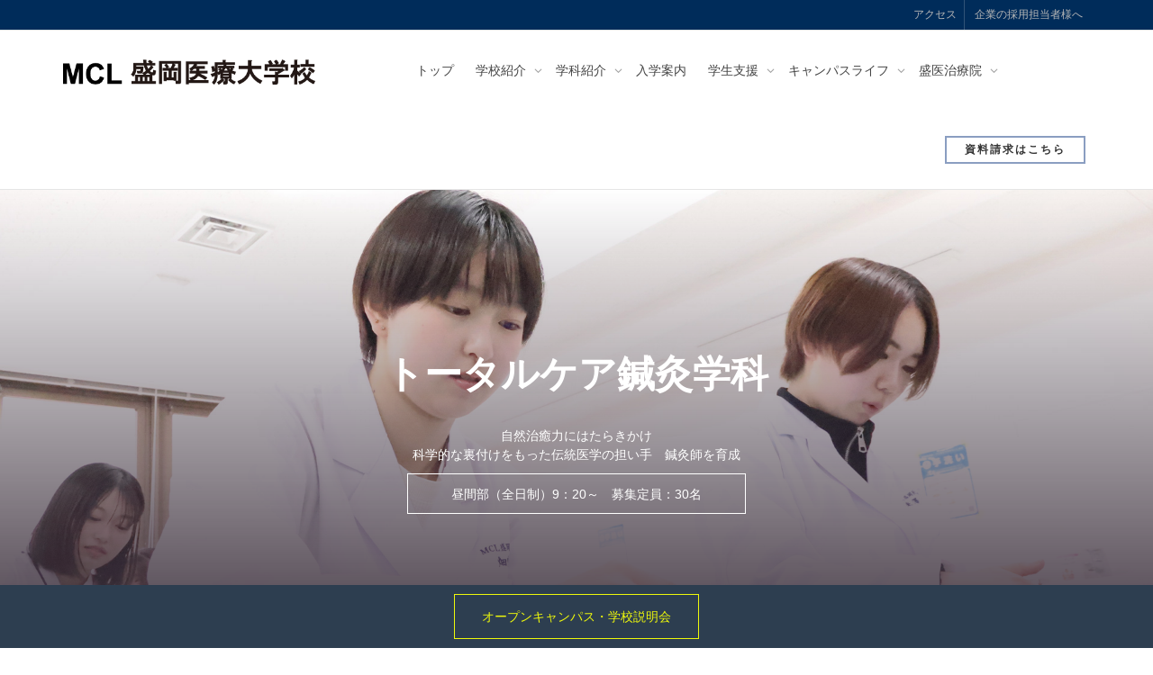

--- FILE ---
content_type: text/html; charset=UTF-8
request_url: https://www.morii-ja.jp/department/shinkyu/
body_size: 31047
content:
<!DOCTYPE html>
<!--[if lt IE 7]>
<html class="no-js lt-ie9 lt-ie8 lt-ie7" lang="ja"><![endif]-->
<!--[if IE 7]>
<html class="no-js lt-ie9 lt-ie8" lang="ja"><![endif]-->
<!--[if IE 8]>
<html class="no-js lt-ie9" lang="ja"><![endif]-->
<!--[if IE 9]>
<html class="no-js lt-ie10" lang="ja"><![endif]-->
<!--[if gt IE 9]><!-->
<html class="no-js" lang="ja">
<!--<![endif]-->
<head>
	<meta http-equiv="X-UA-Compatible" content="IE=9; IE=8; IE=7; IE=EDGE"/>
	<meta charset="UTF-8">
	<meta name="viewport" content="width=device-width, initial-scale=1.0">
	<link rel="profile" href="http://gmpg.org/xfn/11">
	<link rel="pingback" href="https://www.morii-ja.jp/xmlrpc.php">

	<!-- Fav and touch icons -->
					
	<!-- HTML5 shim, for IE6-8 support of HTML5 elements -->
	<!--[if lt IE 9]>
	<script src="https://www.morii-ja.jp/media/themes/bpastyle/assets/js/html5shiv.js"></script>
	<![endif]-->

	<!--[if IE 7]>
	<link rel="stylesheet" href="https://www.morii-ja.jp/media/themes/bpastyle/assets/css/fontello-ie7.css">
	<![endif]-->

	
	<meta name='robots' content='index, follow, max-image-preview:large, max-snippet:-1, max-video-preview:-1' />
	<style>img:is([sizes="auto" i], [sizes^="auto," i]) { contain-intrinsic-size: 3000px 1500px }</style>
	
<!-- Google Tag Manager for WordPress by gtm4wp.com -->
<script data-cfasync="false" data-pagespeed-no-defer>
	var gtm4wp_datalayer_name = "dataLayer";
	var dataLayer = dataLayer || [];
</script>
<!-- End Google Tag Manager for WordPress by gtm4wp.com -->
	<!-- This site is optimized with the Yoast SEO plugin v25.6 - https://yoast.com/wordpress/plugins/seo/ -->
	<title>鍼灸とは ？ - 盛岡医療大学校 トータルケア鍼灸学科のご案内</title>
	<meta name="description" content="鍼灸とは 中国に源を発し、わが国で民族固有の文化と共に独自に発展を遂げ、いまや世界中の人々が認める伝統医学です。金属の鍼を用いるのは鍼治療、艾（もぐさ）を用いて熱刺激を与える灸治療。ともに身体の「経穴（けいけつ）＝ツボ」に刺激を与えて血液の循環を改善し、人間の自然治癒力を高めます。" />
	<link rel="canonical" href="https://www.morii-ja.jp/department/shinkyu/" />
	<meta property="og:locale" content="ja_JP" />
	<meta property="og:type" content="article" />
	<meta property="og:title" content="鍼灸とは ？ - 盛岡医療大学校 トータルケア鍼灸学科のご案内" />
	<meta property="og:description" content="鍼灸とは 中国に源を発し、わが国で民族固有の文化と共に独自に発展を遂げ、いまや世界中の人々が認める伝統医学です。金属の鍼を用いるのは鍼治療、艾（もぐさ）を用いて熱刺激を与える灸治療。ともに身体の「経穴（けいけつ）＝ツボ」に刺激を与えて血液の循環を改善し、人間の自然治癒力を高めます。" />
	<meta property="og:url" content="https://www.morii-ja.jp/department/shinkyu/" />
	<meta property="og:site_name" content="MCL盛岡医療大学校" />
	<meta property="article:publisher" content="https://www.facebook.com/morii.ja/" />
	<meta property="article:modified_time" content="2025-11-10T06:57:36+00:00" />
	<meta property="og:image" content="https://www.morii-ja.jp/media/uploads/2020/04/morii-news.jpg" />
	<meta property="og:image:width" content="1024" />
	<meta property="og:image:height" content="768" />
	<meta property="og:image:type" content="image/jpeg" />
	<meta name="twitter:card" content="summary_large_image" />
	<meta name="twitter:site" content="@morii_ja" />
	<meta name="twitter:label1" content="推定読み取り時間" />
	<meta name="twitter:data1" content="88分" />
	<script type="application/ld+json" class="yoast-schema-graph">{"@context":"https://schema.org","@graph":[{"@type":"WebPage","@id":"https://www.morii-ja.jp/department/shinkyu/","url":"https://www.morii-ja.jp/department/shinkyu/","name":"鍼灸とは ？ - 盛岡医療大学校 トータルケア鍼灸学科のご案内","isPartOf":{"@id":"https://www.morii-ja.jp/#website"},"datePublished":"2017-03-23T13:09:41+00:00","dateModified":"2025-11-10T06:57:36+00:00","description":"鍼灸とは 中国に源を発し、わが国で民族固有の文化と共に独自に発展を遂げ、いまや世界中の人々が認める伝統医学です。金属の鍼を用いるのは鍼治療、艾（もぐさ）を用いて熱刺激を与える灸治療。ともに身体の「経穴（けいけつ）＝ツボ」に刺激を与えて血液の循環を改善し、人間の自然治癒力を高めます。","breadcrumb":{"@id":"https://www.morii-ja.jp/department/shinkyu/#breadcrumb"},"inLanguage":"ja","potentialAction":[{"@type":"ReadAction","target":["https://www.morii-ja.jp/department/shinkyu/"]}]},{"@type":"BreadcrumbList","@id":"https://www.morii-ja.jp/department/shinkyu/#breadcrumb","itemListElement":[{"@type":"ListItem","position":1,"name":"Home","item":"https://www.morii-ja.jp/"},{"@type":"ListItem","position":2,"name":"学科紹介","item":"https://www.morii-ja.jp/department/"},{"@type":"ListItem","position":3,"name":"トータルケア鍼灸学科"}]},{"@type":"WebSite","@id":"https://www.morii-ja.jp/#website","url":"https://www.morii-ja.jp/","name":"MCL盛岡医療大学校","description":"柔道整復学科・鍼灸学科・看護学科・歯科衛生士学科","potentialAction":[{"@type":"SearchAction","target":{"@type":"EntryPoint","urlTemplate":"https://www.morii-ja.jp/?s={search_term_string}"},"query-input":{"@type":"PropertyValueSpecification","valueRequired":true,"valueName":"search_term_string"}}],"inLanguage":"ja"}]}</script>
	<!-- / Yoast SEO plugin. -->


<link rel='dns-prefetch' href='//fonts.googleapis.com' />
<link rel="alternate" type="application/rss+xml" title="MCL盛岡医療大学校 &raquo; フィード" href="https://www.morii-ja.jp/feed/" />
<link rel="alternate" type="application/rss+xml" title="MCL盛岡医療大学校 &raquo; コメントフィード" href="https://www.morii-ja.jp/comments/feed/" />
<script type="text/javascript">
/* <![CDATA[ */
window._wpemojiSettings = {"baseUrl":"https:\/\/s.w.org\/images\/core\/emoji\/16.0.1\/72x72\/","ext":".png","svgUrl":"https:\/\/s.w.org\/images\/core\/emoji\/16.0.1\/svg\/","svgExt":".svg","source":{"concatemoji":"https:\/\/www.morii-ja.jp\/wp-includes\/js\/wp-emoji-release.min.js"}};
/*! This file is auto-generated */
!function(s,n){var o,i,e;function c(e){try{var t={supportTests:e,timestamp:(new Date).valueOf()};sessionStorage.setItem(o,JSON.stringify(t))}catch(e){}}function p(e,t,n){e.clearRect(0,0,e.canvas.width,e.canvas.height),e.fillText(t,0,0);var t=new Uint32Array(e.getImageData(0,0,e.canvas.width,e.canvas.height).data),a=(e.clearRect(0,0,e.canvas.width,e.canvas.height),e.fillText(n,0,0),new Uint32Array(e.getImageData(0,0,e.canvas.width,e.canvas.height).data));return t.every(function(e,t){return e===a[t]})}function u(e,t){e.clearRect(0,0,e.canvas.width,e.canvas.height),e.fillText(t,0,0);for(var n=e.getImageData(16,16,1,1),a=0;a<n.data.length;a++)if(0!==n.data[a])return!1;return!0}function f(e,t,n,a){switch(t){case"flag":return n(e,"\ud83c\udff3\ufe0f\u200d\u26a7\ufe0f","\ud83c\udff3\ufe0f\u200b\u26a7\ufe0f")?!1:!n(e,"\ud83c\udde8\ud83c\uddf6","\ud83c\udde8\u200b\ud83c\uddf6")&&!n(e,"\ud83c\udff4\udb40\udc67\udb40\udc62\udb40\udc65\udb40\udc6e\udb40\udc67\udb40\udc7f","\ud83c\udff4\u200b\udb40\udc67\u200b\udb40\udc62\u200b\udb40\udc65\u200b\udb40\udc6e\u200b\udb40\udc67\u200b\udb40\udc7f");case"emoji":return!a(e,"\ud83e\udedf")}return!1}function g(e,t,n,a){var r="undefined"!=typeof WorkerGlobalScope&&self instanceof WorkerGlobalScope?new OffscreenCanvas(300,150):s.createElement("canvas"),o=r.getContext("2d",{willReadFrequently:!0}),i=(o.textBaseline="top",o.font="600 32px Arial",{});return e.forEach(function(e){i[e]=t(o,e,n,a)}),i}function t(e){var t=s.createElement("script");t.src=e,t.defer=!0,s.head.appendChild(t)}"undefined"!=typeof Promise&&(o="wpEmojiSettingsSupports",i=["flag","emoji"],n.supports={everything:!0,everythingExceptFlag:!0},e=new Promise(function(e){s.addEventListener("DOMContentLoaded",e,{once:!0})}),new Promise(function(t){var n=function(){try{var e=JSON.parse(sessionStorage.getItem(o));if("object"==typeof e&&"number"==typeof e.timestamp&&(new Date).valueOf()<e.timestamp+604800&&"object"==typeof e.supportTests)return e.supportTests}catch(e){}return null}();if(!n){if("undefined"!=typeof Worker&&"undefined"!=typeof OffscreenCanvas&&"undefined"!=typeof URL&&URL.createObjectURL&&"undefined"!=typeof Blob)try{var e="postMessage("+g.toString()+"("+[JSON.stringify(i),f.toString(),p.toString(),u.toString()].join(",")+"));",a=new Blob([e],{type:"text/javascript"}),r=new Worker(URL.createObjectURL(a),{name:"wpTestEmojiSupports"});return void(r.onmessage=function(e){c(n=e.data),r.terminate(),t(n)})}catch(e){}c(n=g(i,f,p,u))}t(n)}).then(function(e){for(var t in e)n.supports[t]=e[t],n.supports.everything=n.supports.everything&&n.supports[t],"flag"!==t&&(n.supports.everythingExceptFlag=n.supports.everythingExceptFlag&&n.supports[t]);n.supports.everythingExceptFlag=n.supports.everythingExceptFlag&&!n.supports.flag,n.DOMReady=!1,n.readyCallback=function(){n.DOMReady=!0}}).then(function(){return e}).then(function(){var e;n.supports.everything||(n.readyCallback(),(e=n.source||{}).concatemoji?t(e.concatemoji):e.wpemoji&&e.twemoji&&(t(e.twemoji),t(e.wpemoji)))}))}((window,document),window._wpemojiSettings);
/* ]]> */
</script>
<link rel='stylesheet' id='sbi_styles-css' href='https://www.morii-ja.jp/media/plugins/instagram-feed/css/sbi-styles.min.css' type='text/css' media='all' />
<style id='wp-emoji-styles-inline-css' type='text/css'>

	img.wp-smiley, img.emoji {
		display: inline !important;
		border: none !important;
		box-shadow: none !important;
		height: 1em !important;
		width: 1em !important;
		margin: 0 0.07em !important;
		vertical-align: -0.1em !important;
		background: none !important;
		padding: 0 !important;
	}
</style>
<link rel='stylesheet' id='wp-block-library-css' href='https://www.morii-ja.jp/wp-includes/css/dist/block-library/style.min.css' type='text/css' media='all' />
<style id='classic-theme-styles-inline-css' type='text/css'>
/*! This file is auto-generated */
.wp-block-button__link{color:#fff;background-color:#32373c;border-radius:9999px;box-shadow:none;text-decoration:none;padding:calc(.667em + 2px) calc(1.333em + 2px);font-size:1.125em}.wp-block-file__button{background:#32373c;color:#fff;text-decoration:none}
</style>
<link rel='stylesheet' id='hashabr-block-style-css' href='https://www.morii-ja.jp/media/plugins/hashbar-wp-notification-bar/assets/css/block-style-index.css' type='text/css' media='all' />
<link rel='stylesheet' id='hashbar-frontend-css' href='https://www.morii-ja.jp/media/plugins/hashbar-wp-notification-bar/assets/css/frontend.css' type='text/css' media='all' />
<style id='global-styles-inline-css' type='text/css'>
:root{--wp--preset--aspect-ratio--square: 1;--wp--preset--aspect-ratio--4-3: 4/3;--wp--preset--aspect-ratio--3-4: 3/4;--wp--preset--aspect-ratio--3-2: 3/2;--wp--preset--aspect-ratio--2-3: 2/3;--wp--preset--aspect-ratio--16-9: 16/9;--wp--preset--aspect-ratio--9-16: 9/16;--wp--preset--color--black: #000000;--wp--preset--color--cyan-bluish-gray: #abb8c3;--wp--preset--color--white: #ffffff;--wp--preset--color--pale-pink: #f78da7;--wp--preset--color--vivid-red: #cf2e2e;--wp--preset--color--luminous-vivid-orange: #ff6900;--wp--preset--color--luminous-vivid-amber: #fcb900;--wp--preset--color--light-green-cyan: #7bdcb5;--wp--preset--color--vivid-green-cyan: #00d084;--wp--preset--color--pale-cyan-blue: #8ed1fc;--wp--preset--color--vivid-cyan-blue: #0693e3;--wp--preset--color--vivid-purple: #9b51e0;--wp--preset--gradient--vivid-cyan-blue-to-vivid-purple: linear-gradient(135deg,rgba(6,147,227,1) 0%,rgb(155,81,224) 100%);--wp--preset--gradient--light-green-cyan-to-vivid-green-cyan: linear-gradient(135deg,rgb(122,220,180) 0%,rgb(0,208,130) 100%);--wp--preset--gradient--luminous-vivid-amber-to-luminous-vivid-orange: linear-gradient(135deg,rgba(252,185,0,1) 0%,rgba(255,105,0,1) 100%);--wp--preset--gradient--luminous-vivid-orange-to-vivid-red: linear-gradient(135deg,rgba(255,105,0,1) 0%,rgb(207,46,46) 100%);--wp--preset--gradient--very-light-gray-to-cyan-bluish-gray: linear-gradient(135deg,rgb(238,238,238) 0%,rgb(169,184,195) 100%);--wp--preset--gradient--cool-to-warm-spectrum: linear-gradient(135deg,rgb(74,234,220) 0%,rgb(151,120,209) 20%,rgb(207,42,186) 40%,rgb(238,44,130) 60%,rgb(251,105,98) 80%,rgb(254,248,76) 100%);--wp--preset--gradient--blush-light-purple: linear-gradient(135deg,rgb(255,206,236) 0%,rgb(152,150,240) 100%);--wp--preset--gradient--blush-bordeaux: linear-gradient(135deg,rgb(254,205,165) 0%,rgb(254,45,45) 50%,rgb(107,0,62) 100%);--wp--preset--gradient--luminous-dusk: linear-gradient(135deg,rgb(255,203,112) 0%,rgb(199,81,192) 50%,rgb(65,88,208) 100%);--wp--preset--gradient--pale-ocean: linear-gradient(135deg,rgb(255,245,203) 0%,rgb(182,227,212) 50%,rgb(51,167,181) 100%);--wp--preset--gradient--electric-grass: linear-gradient(135deg,rgb(202,248,128) 0%,rgb(113,206,126) 100%);--wp--preset--gradient--midnight: linear-gradient(135deg,rgb(2,3,129) 0%,rgb(40,116,252) 100%);--wp--preset--font-size--small: 13px;--wp--preset--font-size--medium: 20px;--wp--preset--font-size--large: 36px;--wp--preset--font-size--x-large: 42px;--wp--preset--spacing--20: 0.44rem;--wp--preset--spacing--30: 0.67rem;--wp--preset--spacing--40: 1rem;--wp--preset--spacing--50: 1.5rem;--wp--preset--spacing--60: 2.25rem;--wp--preset--spacing--70: 3.38rem;--wp--preset--spacing--80: 5.06rem;--wp--preset--shadow--natural: 6px 6px 9px rgba(0, 0, 0, 0.2);--wp--preset--shadow--deep: 12px 12px 50px rgba(0, 0, 0, 0.4);--wp--preset--shadow--sharp: 6px 6px 0px rgba(0, 0, 0, 0.2);--wp--preset--shadow--outlined: 6px 6px 0px -3px rgba(255, 255, 255, 1), 6px 6px rgba(0, 0, 0, 1);--wp--preset--shadow--crisp: 6px 6px 0px rgba(0, 0, 0, 1);}:where(.is-layout-flex){gap: 0.5em;}:where(.is-layout-grid){gap: 0.5em;}body .is-layout-flex{display: flex;}.is-layout-flex{flex-wrap: wrap;align-items: center;}.is-layout-flex > :is(*, div){margin: 0;}body .is-layout-grid{display: grid;}.is-layout-grid > :is(*, div){margin: 0;}:where(.wp-block-columns.is-layout-flex){gap: 2em;}:where(.wp-block-columns.is-layout-grid){gap: 2em;}:where(.wp-block-post-template.is-layout-flex){gap: 1.25em;}:where(.wp-block-post-template.is-layout-grid){gap: 1.25em;}.has-black-color{color: var(--wp--preset--color--black) !important;}.has-cyan-bluish-gray-color{color: var(--wp--preset--color--cyan-bluish-gray) !important;}.has-white-color{color: var(--wp--preset--color--white) !important;}.has-pale-pink-color{color: var(--wp--preset--color--pale-pink) !important;}.has-vivid-red-color{color: var(--wp--preset--color--vivid-red) !important;}.has-luminous-vivid-orange-color{color: var(--wp--preset--color--luminous-vivid-orange) !important;}.has-luminous-vivid-amber-color{color: var(--wp--preset--color--luminous-vivid-amber) !important;}.has-light-green-cyan-color{color: var(--wp--preset--color--light-green-cyan) !important;}.has-vivid-green-cyan-color{color: var(--wp--preset--color--vivid-green-cyan) !important;}.has-pale-cyan-blue-color{color: var(--wp--preset--color--pale-cyan-blue) !important;}.has-vivid-cyan-blue-color{color: var(--wp--preset--color--vivid-cyan-blue) !important;}.has-vivid-purple-color{color: var(--wp--preset--color--vivid-purple) !important;}.has-black-background-color{background-color: var(--wp--preset--color--black) !important;}.has-cyan-bluish-gray-background-color{background-color: var(--wp--preset--color--cyan-bluish-gray) !important;}.has-white-background-color{background-color: var(--wp--preset--color--white) !important;}.has-pale-pink-background-color{background-color: var(--wp--preset--color--pale-pink) !important;}.has-vivid-red-background-color{background-color: var(--wp--preset--color--vivid-red) !important;}.has-luminous-vivid-orange-background-color{background-color: var(--wp--preset--color--luminous-vivid-orange) !important;}.has-luminous-vivid-amber-background-color{background-color: var(--wp--preset--color--luminous-vivid-amber) !important;}.has-light-green-cyan-background-color{background-color: var(--wp--preset--color--light-green-cyan) !important;}.has-vivid-green-cyan-background-color{background-color: var(--wp--preset--color--vivid-green-cyan) !important;}.has-pale-cyan-blue-background-color{background-color: var(--wp--preset--color--pale-cyan-blue) !important;}.has-vivid-cyan-blue-background-color{background-color: var(--wp--preset--color--vivid-cyan-blue) !important;}.has-vivid-purple-background-color{background-color: var(--wp--preset--color--vivid-purple) !important;}.has-black-border-color{border-color: var(--wp--preset--color--black) !important;}.has-cyan-bluish-gray-border-color{border-color: var(--wp--preset--color--cyan-bluish-gray) !important;}.has-white-border-color{border-color: var(--wp--preset--color--white) !important;}.has-pale-pink-border-color{border-color: var(--wp--preset--color--pale-pink) !important;}.has-vivid-red-border-color{border-color: var(--wp--preset--color--vivid-red) !important;}.has-luminous-vivid-orange-border-color{border-color: var(--wp--preset--color--luminous-vivid-orange) !important;}.has-luminous-vivid-amber-border-color{border-color: var(--wp--preset--color--luminous-vivid-amber) !important;}.has-light-green-cyan-border-color{border-color: var(--wp--preset--color--light-green-cyan) !important;}.has-vivid-green-cyan-border-color{border-color: var(--wp--preset--color--vivid-green-cyan) !important;}.has-pale-cyan-blue-border-color{border-color: var(--wp--preset--color--pale-cyan-blue) !important;}.has-vivid-cyan-blue-border-color{border-color: var(--wp--preset--color--vivid-cyan-blue) !important;}.has-vivid-purple-border-color{border-color: var(--wp--preset--color--vivid-purple) !important;}.has-vivid-cyan-blue-to-vivid-purple-gradient-background{background: var(--wp--preset--gradient--vivid-cyan-blue-to-vivid-purple) !important;}.has-light-green-cyan-to-vivid-green-cyan-gradient-background{background: var(--wp--preset--gradient--light-green-cyan-to-vivid-green-cyan) !important;}.has-luminous-vivid-amber-to-luminous-vivid-orange-gradient-background{background: var(--wp--preset--gradient--luminous-vivid-amber-to-luminous-vivid-orange) !important;}.has-luminous-vivid-orange-to-vivid-red-gradient-background{background: var(--wp--preset--gradient--luminous-vivid-orange-to-vivid-red) !important;}.has-very-light-gray-to-cyan-bluish-gray-gradient-background{background: var(--wp--preset--gradient--very-light-gray-to-cyan-bluish-gray) !important;}.has-cool-to-warm-spectrum-gradient-background{background: var(--wp--preset--gradient--cool-to-warm-spectrum) !important;}.has-blush-light-purple-gradient-background{background: var(--wp--preset--gradient--blush-light-purple) !important;}.has-blush-bordeaux-gradient-background{background: var(--wp--preset--gradient--blush-bordeaux) !important;}.has-luminous-dusk-gradient-background{background: var(--wp--preset--gradient--luminous-dusk) !important;}.has-pale-ocean-gradient-background{background: var(--wp--preset--gradient--pale-ocean) !important;}.has-electric-grass-gradient-background{background: var(--wp--preset--gradient--electric-grass) !important;}.has-midnight-gradient-background{background: var(--wp--preset--gradient--midnight) !important;}.has-small-font-size{font-size: var(--wp--preset--font-size--small) !important;}.has-medium-font-size{font-size: var(--wp--preset--font-size--medium) !important;}.has-large-font-size{font-size: var(--wp--preset--font-size--large) !important;}.has-x-large-font-size{font-size: var(--wp--preset--font-size--x-large) !important;}
:where(.wp-block-post-template.is-layout-flex){gap: 1.25em;}:where(.wp-block-post-template.is-layout-grid){gap: 1.25em;}
:where(.wp-block-columns.is-layout-flex){gap: 2em;}:where(.wp-block-columns.is-layout-grid){gap: 2em;}
:root :where(.wp-block-pullquote){font-size: 1.5em;line-height: 1.6;}
</style>
<link rel='stylesheet' id='contact-form-7-css' href='https://www.morii-ja.jp/media/plugins/contact-form-7/includes/css/styles.css' type='text/css' media='all' />
<link rel='stylesheet' id='whats-new-style-css' href='https://www.morii-ja.jp/media/plugins/whats-new-genarator/whats-new.css' type='text/css' media='all' />
<link rel='stylesheet' id='mediaelement-css' href='https://www.morii-ja.jp/wp-includes/js/mediaelement/mediaelementplayer-legacy.min.css' type='text/css' media='all' />
<link rel='stylesheet' id='kleo-google-fonts-css' href='//fonts.googleapis.com/css?family=Roboto+Condensed%3A300%7COpen+Sans%3A400&#038;ver=6.8.3' type='text/css' media='all' />
<link rel='stylesheet' id='vc_plugin_table_style_css-css' href='https://www.morii-ja.jp/media/plugins/easy-tables-vc/assets/css/style.min.css' type='text/css' media='all' />
<link rel='stylesheet' id='vc_plugin_themes_css-css' href='https://www.morii-ja.jp/media/plugins/easy-tables-vc/assets/css/themes.min.css' type='text/css' media='all' />
<link rel='stylesheet' id='js_composer_front-css' href='https://www.morii-ja.jp/media/plugins/js_composer/assets/css/js_composer.min.css' type='text/css' media='all' />
<link rel='stylesheet' id='kleo-combined-css' href='https://www.morii-ja.jp/media/uploads/custom_styles/combined.css' type='text/css' media='all' />
<link rel='stylesheet' id='kleo-colors-css' href='https://www.morii-ja.jp/media/uploads/custom_styles/dynamic.css' type='text/css' media='all' />
<link rel='stylesheet' id='kleo-fonts-css' href='https://www.morii-ja.jp/media/themes/bpastyle/assets/css/fontello.css' type='text/css' media='all' />
<link rel='stylesheet' id='bsf-Defaults-css' href='https://www.morii-ja.jp/media/uploads/smile_fonts/Defaults/Defaults.css' type='text/css' media='all' />
<link rel='stylesheet' id='ultimate-vc-addons-style-css' href='https://www.morii-ja.jp/media/plugins/Ultimate_VC_Addons/assets/min-css/style.min.css' type='text/css' media='all' />
<link rel='stylesheet' id='ultimate-vc-addons-info-banner-style-css' href='https://www.morii-ja.jp/media/plugins/Ultimate_VC_Addons/assets/min-css/info-banner.min.css' type='text/css' media='all' />
<link rel='stylesheet' id='ultimate-vc-addons-animate-css' href='https://www.morii-ja.jp/media/plugins/Ultimate_VC_Addons/assets/min-css/animate.min.css' type='text/css' media='all' />
<link rel='stylesheet' id='kleo-style-css' href='https://www.morii-ja.jp/media/themes/bpastyle-child/style.css' type='text/css' media='all' />
<script type="text/javascript" src="https://www.morii-ja.jp/wp-includes/js/jquery/jquery.min.js" id="jquery-core-js"></script>
<script type="text/javascript" src="https://www.morii-ja.jp/wp-includes/js/jquery/jquery-migrate.min.js" id="jquery-migrate-js"></script>
<script type="text/javascript" id="hashbar-frontend-js-extra">
/* <![CDATA[ */
var hashbar_localize = {"dont_show_bar_after_close":"","notification_display_time":"400","bar_keep_closed":"","cookies_expire_time":"","cookies_expire_type":""};
/* ]]> */
</script>
<script type="text/javascript" src="https://www.morii-ja.jp/media/plugins/hashbar-wp-notification-bar/assets/js/frontend.js" id="hashbar-frontend-js"></script>
<script type="text/javascript" src="https://www.morii-ja.jp/media/plugins/hashbar-wp-notification-bar/assets/js/js.cookie.min.js" id="js-cookie-js"></script>
<script type="text/javascript" src="//www.morii-ja.jp/media/plugins/revslider/sr6/assets/js/rbtools.min.js" async id="tp-tools-js"></script>
<script type="text/javascript" src="//www.morii-ja.jp/media/plugins/revslider/sr6/assets/js/rs6.min.js" async id="revmin-js"></script>
<script type="text/javascript" src="https://www.morii-ja.jp/media/themes/bpastyle/assets/js/modernizr.custom.46504.js" id="modernizr-js"></script>
<script type="text/javascript" src="https://www.morii-ja.jp/media/plugins/Ultimate_VC_Addons/assets/min-js/ultimate-params.min.js" id="ultimate-vc-addons-params-js"></script>
<script type="text/javascript" src="https://www.morii-ja.jp/media/plugins/Ultimate_VC_Addons/assets/min-js/jquery-appear.min.js" id="ultimate-vc-addons-appear-js"></script>
<script type="text/javascript" src="https://www.morii-ja.jp/media/plugins/Ultimate_VC_Addons/assets/min-js/custom.min.js" id="ultimate-vc-addons-custom-js"></script>
<script type="text/javascript" src="https://www.morii-ja.jp/media/plugins/Ultimate_VC_Addons/assets/min-js/info-banner.min.js" id="ultimate-vc-addons-info-banner-script-js"></script>
<script></script><link rel="https://api.w.org/" href="https://www.morii-ja.jp/wp-json/" /><link rel="alternate" title="JSON" type="application/json" href="https://www.morii-ja.jp/wp-json/wp/v2/pages/138" /><link rel="EditURI" type="application/rsd+xml" title="RSD" href="https://www.morii-ja.jp/xmlrpc.php?rsd" />
<meta name="generator" content="WordPress 6.8.3" />
<link rel='shortlink' href='https://www.morii-ja.jp/?p=138' />
<link rel="alternate" title="oEmbed (JSON)" type="application/json+oembed" href="https://www.morii-ja.jp/wp-json/oembed/1.0/embed?url=https%3A%2F%2Fwww.morii-ja.jp%2Fdepartment%2Fshinkyu%2F" />
<link rel="alternate" title="oEmbed (XML)" type="text/xml+oembed" href="https://www.morii-ja.jp/wp-json/oembed/1.0/embed?url=https%3A%2F%2Fwww.morii-ja.jp%2Fdepartment%2Fshinkyu%2F&#038;format=xml" />

<!-- Google Tag Manager for WordPress by gtm4wp.com -->
<!-- GTM Container placement set to footer -->
<script data-cfasync="false" data-pagespeed-no-defer>
	var dataLayer_content = {"pagePostType":"page","pagePostType2":"single-page","pagePostAuthor":"wanwaru"};
	dataLayer.push( dataLayer_content );
</script>
<script data-cfasync="false" data-pagespeed-no-defer>
(function(w,d,s,l,i){w[l]=w[l]||[];w[l].push({'gtm.start':
new Date().getTime(),event:'gtm.js'});var f=d.getElementsByTagName(s)[0],
j=d.createElement(s),dl=l!='dataLayer'?'&l='+l:'';j.async=true;j.src=
'//www.googletagmanager.com/gtm.js?id='+i+dl;f.parentNode.insertBefore(j,f);
})(window,document,'script','dataLayer','GTM-TJ7QR7N');
</script>
<!-- End Google Tag Manager for WordPress by gtm4wp.com -->    <meta name="mobile-web-app-capable" content="yes">
	    <script type="text/javascript">
        /*
		 prevent dom flickering for elements hidden with js
		 */
        "use strict";

        document.documentElement.className += ' js-active ';
        document.documentElement.className += 'ontouchstart' in document.documentElement ? ' kleo-mobile ' : ' kleo-desktop ';

        var prefix = ['-webkit-', '-o-', '-moz-', '-ms-', ""];
        for (var i in prefix) {
            if (prefix[i] + 'transform' in document.documentElement.style) document.documentElement.className += " kleo-transform ";
            break;
        }
    </script>
	<meta name="generator" content="Powered by WPBakery Page Builder - drag and drop page builder for WordPress."/>
<style data-type="vc_custom-css">.mejs-controls .mejs-button button:before {
    color: #fff;
}
.mejs-container .mejs-controls .mejs-time span {
    color: #fff;
}</style><meta name="generator" content="Powered by Slider Revolution 6.7.32 - responsive, Mobile-Friendly Slider Plugin for WordPress with comfortable drag and drop interface." />

<style>
.widget_tag_cloud a { font-size: small !important; }a:hover img{
opacity:0.8;
filter:alpha(opacity=80);
-ms-filter: “alpha( opacity=80 )”;
}
.social-header.header-color {
    background-color: #002c5a;
}
#top-social li .ts-text {
    color: rgb(183, 183, 183);
}
#top-social li i {
    color: rgb(183, 183, 183);
}
.header-color .top-menu li > a, .header-color #top-social li a {
    color: rgb(183, 183, 183);
}
.header-color .top-menu li > a {
    border-color: rgba(229, 229, 229, 0.22);
}
.header-color #top-social li a
    border-color: rgba(229, 229, 229, 0.22);
}
article .article-meta .entry-date {
    font-size: 14px;
    line-height: 24px;
}
h3.post-title.entry-title {
    font-size: 14px;
    line-height: 18px;
}
.masonry-listing .format-standard .post-title {
    border-left: 3px solid #002c5a;
}
span.outter-title {
    font-size: 12px;
    line-height: 16px;
}
.kleo-main-header .btn {
    padding: 6px 20px;
    border-radius: 0px;
}
.kleo-main-header a.btn-see-through {
    border: 2px solid rgba(18, 57, 128, 0.49);
}
small {
    font-size: 90%;
}
.wpcf7 input[type="submit"] {
    font-size: 14px;
}
article .article-meta .entry-date {
    display: block;
}
.logo img {
    margin-top: 1px;
    height: 28px;
}


</style>
<link rel="icon" href="https://www.morii-ja.jp/media/uploads/2023/04/cropped-MCL_1-32x32.png" sizes="32x32" />
<link rel="icon" href="https://www.morii-ja.jp/media/uploads/2023/04/cropped-MCL_1-192x192.png" sizes="192x192" />
<link rel="apple-touch-icon" href="https://www.morii-ja.jp/media/uploads/2023/04/cropped-MCL_1-180x180.png" />
<meta name="msapplication-TileImage" content="https://www.morii-ja.jp/media/uploads/2023/04/cropped-MCL_1-270x270.png" />
<script>function setREVStartSize(e){
			//window.requestAnimationFrame(function() {
				window.RSIW = window.RSIW===undefined ? window.innerWidth : window.RSIW;
				window.RSIH = window.RSIH===undefined ? window.innerHeight : window.RSIH;
				try {
					var pw = document.getElementById(e.c).parentNode.offsetWidth,
						newh;
					pw = pw===0 || isNaN(pw) || (e.l=="fullwidth" || e.layout=="fullwidth") ? window.RSIW : pw;
					e.tabw = e.tabw===undefined ? 0 : parseInt(e.tabw);
					e.thumbw = e.thumbw===undefined ? 0 : parseInt(e.thumbw);
					e.tabh = e.tabh===undefined ? 0 : parseInt(e.tabh);
					e.thumbh = e.thumbh===undefined ? 0 : parseInt(e.thumbh);
					e.tabhide = e.tabhide===undefined ? 0 : parseInt(e.tabhide);
					e.thumbhide = e.thumbhide===undefined ? 0 : parseInt(e.thumbhide);
					e.mh = e.mh===undefined || e.mh=="" || e.mh==="auto" ? 0 : parseInt(e.mh,0);
					if(e.layout==="fullscreen" || e.l==="fullscreen")
						newh = Math.max(e.mh,window.RSIH);
					else{
						e.gw = Array.isArray(e.gw) ? e.gw : [e.gw];
						for (var i in e.rl) if (e.gw[i]===undefined || e.gw[i]===0) e.gw[i] = e.gw[i-1];
						e.gh = e.el===undefined || e.el==="" || (Array.isArray(e.el) && e.el.length==0)? e.gh : e.el;
						e.gh = Array.isArray(e.gh) ? e.gh : [e.gh];
						for (var i in e.rl) if (e.gh[i]===undefined || e.gh[i]===0) e.gh[i] = e.gh[i-1];
											
						var nl = new Array(e.rl.length),
							ix = 0,
							sl;
						e.tabw = e.tabhide>=pw ? 0 : e.tabw;
						e.thumbw = e.thumbhide>=pw ? 0 : e.thumbw;
						e.tabh = e.tabhide>=pw ? 0 : e.tabh;
						e.thumbh = e.thumbhide>=pw ? 0 : e.thumbh;
						for (var i in e.rl) nl[i] = e.rl[i]<window.RSIW ? 0 : e.rl[i];
						sl = nl[0];
						for (var i in nl) if (sl>nl[i] && nl[i]>0) { sl = nl[i]; ix=i;}
						var m = pw>(e.gw[ix]+e.tabw+e.thumbw) ? 1 : (pw-(e.tabw+e.thumbw)) / (e.gw[ix]);
						newh =  (e.gh[ix] * m) + (e.tabh + e.thumbh);
					}
					var el = document.getElementById(e.c);
					if (el!==null && el) el.style.height = newh+"px";
					el = document.getElementById(e.c+"_wrapper");
					if (el!==null && el) {
						el.style.height = newh+"px";
						el.style.display = "block";
					}
				} catch(e){
					console.log("Failure at Presize of Slider:" + e)
				}
			//});
		  };</script>
		<style type="text/css" id="wp-custom-css">
			.button02 {
    background-color: rgb(0 0 0 / 0%);
    color: #eff90b;
    padding: 10px 30px;
    text-decoration: none;
    display: inline-block;
    font-size: 1em;
    border: solid 1px #eff90b;
}
.button02:hover {
  color: #2f4f4f;
  background-color: #ffffff;
}
.hthb-row {
    padding: 10px 10px 10px 10px;
}
html {
    scroll-behavior: smooth;
}		</style>
		<style type="text/css" data-type="vc_shortcodes-default-css">.vc_do_btn{margin-bottom:22px;}</style><style type="text/css" data-type="vc_shortcodes-custom-css">.vc_custom_1621770538019{margin-bottom: 10px !important;}.vc_custom_1494161506795{margin-right: 5px !important;margin-bottom: 10px !important;margin-left: 5px !important;}.vc_custom_1621770566898{border-top-width: 1px !important;border-right-width: 1px !important;border-bottom-width: 1px !important;border-left-width: 1px !important;border-left-color: #ffffff !important;border-left-style: solid !important;border-right-color: #ffffff !important;border-right-style: solid !important;border-top-color: #ffffff !important;border-top-style: solid !important;border-bottom-color: #ffffff !important;border-bottom-style: solid !important;}.vc_custom_1621770549012{padding-bottom: 10px !important;}.vc_custom_1494411225495{margin-bottom: 0px !important;border-left-width: 5px !important;padding-left: 10px !important;border-left-color: #002c5a !important;border-left-style: solid !important;}.vc_custom_1687691670089{margin-bottom: 15px !important;}.vc_custom_1747198206661{margin-bottom: 15px !important;}.vc_custom_1494411212058{margin-bottom: 0px !important;border-left-width: 5px !important;padding-left: 10px !important;border-left-color: #002c5a !important;border-left-style: solid !important;}.vc_custom_1494411249323{margin-bottom: 0px !important;border-left-width: 5px !important;padding-left: 10px !important;border-left-color: #002c5a !important;border-left-style: solid !important;}.vc_custom_1494411271949{margin-bottom: 0px !important;border-left-width: 5px !important;padding-left: 10px !important;border-left-color: #002c5a !important;border-left-style: solid !important;}.vc_custom_1505478910038{margin-bottom: 0px !important;}.vc_custom_1688629596871{margin-bottom: 10px !important;border-left-width: 5px !important;padding-left: 10px !important;border-left-color: #2b9150 !important;border-left-style: solid !important;}.vc_custom_1494595641028{margin-bottom: 0px !important;}.vc_custom_1688629623036{margin-bottom: 10px !important;border-left-width: 5px !important;padding-left: 10px !important;border-left-color: #2b9150 !important;border-left-style: solid !important;}.vc_custom_1747120689507{margin-bottom: 0px !important;}.vc_custom_1688629629627{margin-bottom: 10px !important;border-left-width: 5px !important;padding-left: 10px !important;border-left-color: #2b9150 !important;border-left-style: solid !important;}.vc_custom_1747120705810{margin-bottom: 0px !important;}.vc_custom_1688629636758{margin-bottom: 10px !important;border-left-width: 5px !important;padding-left: 10px !important;border-left-color: #2b9150 !important;border-left-style: solid !important;}.vc_custom_1747120827531{margin-bottom: 0px !important;}.vc_custom_1688632361742{margin-bottom: 0px !important;}.vc_custom_1688632385129{margin-bottom: 0px !important;}.vc_custom_1688632404224{margin-bottom: 0px !important;}.vc_custom_1688632433554{margin-bottom: 0px !important;}.vc_custom_1655986681827{margin-bottom: 0px !important;}.vc_custom_1655986727560{margin-bottom: 5px !important;}.vc_custom_1655988540680{margin-bottom: 0px !important;}.vc_custom_1655994959683{margin-bottom: 10px !important;}.vc_custom_1655986966744{margin-bottom: 0px !important;}.vc_custom_1655988269352{margin-bottom: 5px !important;}.vc_custom_1655995257448{border-right-width: 1px !important;border-right-color: #565656 !important;border-right-style: dashed !important;}.vc_custom_1655988540680{margin-bottom: 0px !important;}.vc_custom_1655994965433{margin-bottom: 10px !important;}.vc_custom_1655988540680{margin-bottom: 0px !important;}.vc_custom_1655994971981{margin-bottom: 10px !important;}.vc_custom_1655988964325{margin-bottom: 0px !important;}.vc_custom_1655989020614{margin-bottom: 5px !important;}.vc_custom_1655995021311{margin-bottom: 10px !important;}.vc_custom_1655995384626{border-right-width: 1px !important;border-right-color: #5e5e5e !important;border-right-style: dashed !important;}.vc_custom_1655988540680{margin-bottom: 0px !important;}.vc_custom_1655995014015{margin-bottom: 5px !important;}.vc_custom_1655988540680{margin-bottom: 0px !important;}.vc_custom_1655989172199{margin-bottom: 5px !important;}.vc_custom_1655995550884{border-top-width: 2px !important;border-right-width: 2px !important;border-bottom-width: 2px !important;border-left-width: 2px !important;padding-bottom: 10px !important;border-left-color: #458423 !important;border-left-style: solid !important;border-right-color: #458423 !important;border-right-style: solid !important;border-top-color: #458423 !important;border-top-style: solid !important;border-bottom-color: #458423 !important;border-bottom-style: solid !important;}.vc_custom_1655995943123{margin-bottom: 0px !important;border-left-width: 5px !important;padding-left: 10px !important;border-left-color: #2b9150 !important;border-left-style: solid !important;}.vc_custom_1655996822931{margin-bottom: 0px !important;border-top-width: 2px !important;border-right-width: 2px !important;border-bottom-width: 2px !important;border-left-width: 2px !important;padding-bottom: 10px !important;border-left-color: #2b8c2a !important;border-left-style: solid !important;border-right-color: #2b8c2a !important;border-right-style: solid !important;border-top-color: #2b8c2a !important;border-top-style: solid !important;border-bottom-color: #2b8c2a !important;border-bottom-style: solid !important;}.vc_custom_1655997281224{margin-bottom: 10px !important;}.vc_custom_1655997516713{margin-bottom: 0px !important;border-top-width: 2px !important;border-right-width: 2px !important;border-bottom-width: 2px !important;border-left-width: 2px !important;padding-bottom: 10px !important;border-left-color: #2b8c2a !important;border-left-style: solid !important;border-right-color: #2b8c2a !important;border-right-style: solid !important;border-top-color: #2b8c2a !important;border-top-style: solid !important;border-bottom-color: #2b8c2a !important;border-bottom-style: solid !important;}.vc_custom_1655997535414{margin-bottom: 10px !important;}.vc_custom_1655997656791{margin-bottom: 0px !important;border-top-width: 2px !important;border-right-width: 2px !important;border-bottom-width: 2px !important;border-left-width: 2px !important;padding-bottom: 10px !important;border-left-color: #2b8c2a !important;border-left-style: solid !important;border-right-color: #2b8c2a !important;border-right-style: solid !important;border-top-color: #2b8c2a !important;border-top-style: solid !important;border-bottom-color: #2b8c2a !important;border-bottom-style: solid !important;}.vc_custom_1655997674121{margin-bottom: 10px !important;}.vc_custom_1655998195239{margin-bottom: 0px !important;border-top-width: 2px !important;border-right-width: 2px !important;border-bottom-width: 2px !important;border-left-width: 2px !important;padding-bottom: 10px !important;border-left-color: #2b8c2a !important;border-left-style: solid !important;border-right-color: #2b8c2a !important;border-right-style: solid !important;border-top-color: #2b8c2a !important;border-top-style: solid !important;border-bottom-color: #2b8c2a !important;border-bottom-style: solid !important;}.vc_custom_1655998213093{margin-bottom: 10px !important;}.vc_custom_1655998233567{margin-bottom: 0px !important;border-top-width: 2px !important;border-right-width: 2px !important;border-bottom-width: 2px !important;border-left-width: 2px !important;padding-bottom: 10px !important;border-left-color: #2b8c2a !important;border-left-style: solid !important;border-right-color: #2b8c2a !important;border-right-style: solid !important;border-top-color: #2b8c2a !important;border-top-style: solid !important;border-bottom-color: #2b8c2a !important;border-bottom-style: solid !important;}.vc_custom_1655998251523{margin-bottom: 10px !important;}.vc_custom_1621778342777{margin-bottom: 0px !important;}.vc_custom_1746953137954{margin-bottom: -15px !important;}.vc_custom_1761290782550{margin-bottom: 0px !important;}.vc_custom_1760188399336{margin-bottom: 20px !important;}.vc_custom_1760188429851{margin-bottom: 20px !important;}.vc_custom_1760188461897{margin-bottom: 20px !important;}.vc_custom_1760188475754{margin-bottom: 20px !important;}.vc_custom_1760189432635{margin-bottom: 20px !important;}.vc_custom_1760183199966{border: 1px solid #808080 !important;}.vc_custom_1760183380356{border: 1px solid #808080 !important;}.vc_custom_1760183131479{margin-bottom: 10px !important;}.vc_custom_1761041148637{margin-bottom: 0px !important;}.vc_custom_1760183113953{margin-bottom: 10px !important;}.vc_custom_1760183319894{margin-bottom: 10px !important;}.vc_custom_1761041154470{margin-bottom: 0px !important;}.vc_custom_1761041037978{margin-bottom: 10px !important;}.vc_custom_1760677238819{margin-bottom: 0px !important;}.vc_custom_1760679022874{margin-bottom: 0px !important;}.vc_custom_1760680027503{margin-bottom: 0px !important;}.vc_custom_1760183199966{border: 1px solid #808080 !important;}.vc_custom_1760187771362{margin-bottom: 10px !important;}.vc_custom_1761041189138{margin-bottom: 0px !important;}.vc_custom_1761040765214{margin-bottom: 10px !important;}.vc_custom_1761040780283{margin-bottom: 10px !important;}.vc_custom_1761040964890{margin-bottom: 0px !important;}.vc_custom_1761040905767{margin-bottom: 10px !important;}.vc_custom_1761040956743{margin-bottom: 15px !important;}.vc_custom_1760183229721{border-top-width: 1px !important;border-right-width: 1px !important;border-bottom-width: 1px !important;border-left-width: 1px !important;border-left-style: solid !important;border-right-style: solid !important;border-top-style: solid !important;border-bottom-style: solid !important;border-color: #808080 !important;}.vc_custom_1760183199966{border: 1px solid #808080 !important;}.vc_custom_1760183380356{border: 1px solid #808080 !important;}.vc_custom_1760188573519{margin-bottom: 10px !important;}.vc_custom_1761041195724{margin-bottom: 0px !important;}.vc_custom_1761034957030{margin-bottom: 10px !important;}.vc_custom_1760188611273{margin-bottom: 10px !important;}.vc_custom_1761041200738{margin-bottom: 0px !important;}.vc_custom_1761034985617{margin-bottom: 10px !important;}.vc_custom_1760188692813{margin-bottom: 10px !important;}.vc_custom_1761041205504{margin-bottom: 0px !important;}.vc_custom_1760188676608{margin-bottom: 10px !important;}.vc_custom_1760680975716{margin-bottom: 0px !important;}.vc_custom_1760183229721{border-top-width: 1px !important;border-right-width: 1px !important;border-bottom-width: 1px !important;border-left-width: 1px !important;border-left-style: solid !important;border-right-style: solid !important;border-top-style: solid !important;border-bottom-style: solid !important;border-color: #808080 !important;}.vc_custom_1760183380356{border: 1px solid #808080 !important;}.vc_custom_1760191548932{margin-bottom: 10px !important;}.vc_custom_1761041213379{margin-bottom: 0px !important;}.vc_custom_1761034539501{margin-bottom: 10px !important;}.vc_custom_1760681910622{margin-bottom: 0px !important;}.vc_custom_1760190918426{margin-bottom: 10px !important;}.vc_custom_1761041218514{margin-bottom: 0px !important;}.vc_custom_1761034586893{margin-bottom: 10px !important;}.vc_custom_1720349721416{margin-bottom: 0px !important;}.vc_custom_1720350037303{margin-bottom: 0px !important;}.vc_custom_1720350185574{margin-bottom: 0px !important;}.vc_custom_1720350292096{margin-bottom: 0px !important;}.vc_custom_1720350334628{margin-bottom: 0px !important;}.vc_custom_1746941759909{margin-bottom: 0px !important;}.vc_custom_1746941793080{margin-bottom: 0px !important;}.vc_custom_1746941609421{margin-bottom: 0px !important;}.vc_custom_1746941630144{margin-bottom: 0px !important;}.vc_custom_1746941650998{margin-bottom: 0px !important;}.vc_custom_1746941714526{margin-bottom: 0px !important;}.vc_custom_1746941740878{margin-bottom: 0px !important;}.vc_custom_1746941772884{margin-bottom: 0px !important;}.vc_custom_1746941809312{margin-bottom: 0px !important;}</style><noscript><style> .wpb_animate_when_almost_visible { opacity: 1; }</style></noscript></head>


<body class="wp-singular page-template page-template-page-templates page-template-full-width page-template-page-templatesfull-width-php page page-id-138 page-parent page-child parent-pageid-19 wp-embed-responsive wp-theme-bpastyle wp-child-theme-bpastyle-child kleo-navbar-fixed navbar-resize wpb-js-composer js-comp-ver-8.4.1 vc_responsive">



<!-- PAGE LAYOUT
================================================ -->
<!--Attributes-->
<div class="kleo-page">

	<!-- HEADER SECTION
	================================================ -->
	
<div id="header" class="header-color">

	<div class="navbar" role="navigation">

		
			<div class="social-header header-color">
				<div class="container">
					<div class="top-bar top-bar-flex">

						
						<div class="top-menu no-padd top-menu-flex"><ul id="menu-top-menu" class=""><li id="menu-item-252" class="menu-item menu-item-type-post_type menu-item-object-page menu-item-252"><a title="アクセス" href="https://www.morii-ja.jp/access/">アクセス</a></li>
<li id="menu-item-248" class="menu-item menu-item-type-post_type menu-item-object-page menu-item-248"><a title="企業の採用担当者様へ" href="https://www.morii-ja.jp/recruitment/">企業の採用担当者様へ</a></li>
</ul></div>
					</div><!--end top-bar-->
				</div>
			</div>

		
				<div class="kleo-main-header header-lp">
			<div class="container">
				<!-- Brand and toggle get grouped for better mobile display -->
				<div class="navbar-header">
					<div class="kleo-mobile-switch">

												<button type="button"  class="navbar-toggle" data-toggle="collapse" data-target=".nav-492697a9">
							<span class="sr-only">Toggle navigation</span>
							<span class="icon-bar"></span>
							<span class="icon-bar"></span>
							<span class="icon-bar"></span>
						</button>
					</div>

					<div class="kleo-mobile-icons">

						
					</div>

					<strong class="logo">
						<a href="https://www.morii-ja.jp">

							
								<img id="logo_img" title="MCL盛岡医療大学校" src="https://www.morii-ja.jp/media/uploads/2023/04/morioka-medical-logo.png"
								     alt="MCL盛岡医療大学校">

							
						</a>
					</strong>
				</div>

				
				<div class="primary-menu collapse navbar-collapse nav-collapse nav-492697a9"><ul id="menu-main-menu" class="nav navbar-nav"><li id="menu-item-15" class="menu-item menu-item-type-post_type menu-item-object-page menu-item-home menu-item-15"><a title="トップ" href="https://www.morii-ja.jp/">トップ</a></li>
<li id="menu-item-13078" class="menu-item menu-item-type-custom menu-item-object-custom menu-item-has-children menu-item-13078 dropdown mega-5-cols"><a title="学校紹介" href="#" class="js-activated">学校紹介 <span class="caret"></span></a>
<ul role="menu" class="dropdown-menu sub-menu pull-left">
	<li id="menu-item-13085" class="menu-item menu-item-type-post_type menu-item-object-page menu-item-13085"><a title="校長挨拶" href="https://www.morii-ja.jp/outline/greetings/">校長挨拶</a></li>
	<li id="menu-item-13088" class="menu-item menu-item-type-post_type menu-item-object-page menu-item-13088"><a title="グループ校" href="https://www.morii-ja.jp/outline/tatsuzawa-group/">グループ校</a></li>
	<li id="menu-item-13089" class="menu-item menu-item-type-post_type menu-item-object-page menu-item-13089"><a title="施設紹介" href="https://www.morii-ja.jp/outline/campus/">施設紹介</a></li>
	<li id="menu-item-13093" class="menu-item menu-item-type-post_type menu-item-object-page menu-item-13093"><a title="データBOX" href="https://www.morii-ja.jp/data-box/">データBOX</a></li>
	<li id="menu-item-13075" class="menu-item menu-item-type-post_type menu-item-object-page menu-item-13075"><a title="よくある質問" href="https://www.morii-ja.jp/faq/">よくある質問</a></li>
</ul>
</li>
<li id="menu-item-12541" class="menu-item menu-item-type-custom menu-item-object-custom current-menu-ancestor current-menu-parent menu-item-has-children menu-item-12541 dropdown mega-4-cols"><a title="学科紹介" href="#" class="js-activated">学科紹介 <span class="caret"></span></a>
<ul role="menu" class="dropdown-menu sub-menu pull-left">
	<li id="menu-item-145" class="menu-item menu-item-type-post_type menu-item-object-page menu-item-145"><a title="スポーツ柔整学科" href="https://www.morii-ja.jp/department/jusei/"><i class="icon-angle-right"></i> スポーツ柔整学科</a></li>
	<li id="menu-item-146" class="menu-item menu-item-type-post_type menu-item-object-page current-menu-item page_item page-item-138 current_page_item menu-item-146 active"><a title="トータルケア鍼灸学科" href="https://www.morii-ja.jp/department/shinkyu/"><i class="icon-angle-right"></i> トータルケア鍼灸学科</a></li>
	<li id="menu-item-8559" class="menu-item menu-item-type-post_type menu-item-object-page menu-item-8559"><a title="看護学科" href="https://www.morii-ja.jp/kango/"><i class="icon-angle-right"></i> 看護学科</a></li>
	<li id="menu-item-8558" class="menu-item menu-item-type-post_type menu-item-object-page menu-item-8558"><a title="歯科衛生士学科" href="https://www.morii-ja.jp/shikaeisei/"><i class="icon-angle-right"></i> 歯科衛生士学科</a></li>
</ul>
</li>
<li id="menu-item-29" class="menu-item menu-item-type-post_type menu-item-object-page menu-item-29"><a title="入学案内" href="https://www.morii-ja.jp/requirement/">入学案内</a></li>
<li id="menu-item-27" class="menu-item menu-item-type-post_type menu-item-object-page menu-item-has-children menu-item-27 dropdown mega-3-cols"><a title="学生支援" href="https://www.morii-ja.jp/support/" class="js-activated">学生支援 <span class="caret"></span></a>
<ul role="menu" class="dropdown-menu sub-menu pull-left">
	<li id="menu-item-959" class="menu-item menu-item-type-post_type menu-item-object-page menu-item-959"><a title="学費サポート" href="https://www.morii-ja.jp/support/expenses/"><i class="icon-angle-right"></i> 学費サポート</a></li>
	<li id="menu-item-960" class="menu-item menu-item-type-post_type menu-item-object-page menu-item-960"><a title="指定寮入居者支援制度" href="https://www.morii-ja.jp/support/housing/"><i class="icon-angle-right"></i> 指定寮入居者支援制度</a></li>
	<li id="menu-item-961" class="menu-item menu-item-type-post_type menu-item-object-page menu-item-961"><a title="就職サポート" href="https://www.morii-ja.jp/support/job/"><i class="icon-angle-right"></i> 就職サポート</a></li>
</ul>
</li>
<li id="menu-item-13111" class="menu-item menu-item-type-custom menu-item-object-custom menu-item-has-children menu-item-13111 dropdown mega-1-cols"><a title="キャンパスライフ" href="#" class="js-activated">キャンパスライフ <span class="caret"></span></a>
<ul role="menu" class="dropdown-menu sub-menu pull-left">
	<li id="menu-item-13119" class="menu-item menu-item-type-post_type menu-item-object-page menu-item-13119"><a title="イベントカレンダー" href="https://www.morii-ja.jp/events-calendar/">イベントカレンダー</a></li>
</ul>
</li>
<li id="menu-item-4134" class="menu-item menu-item-type-custom menu-item-object-custom menu-item-has-children menu-item-4134 dropdown mega-2-cols"><a title="盛医治療院" href="#" class="js-activated">盛医治療院 <span class="caret"></span></a>
<ul role="menu" class="dropdown-menu sub-menu pull-left">
	<li id="menu-item-4135" class="menu-item menu-item-type-post_type menu-item-object-page menu-item-4135"><a title="盛医接骨院" href="https://www.morii-ja.jp/clinic/jusei/">盛医接骨院</a></li>
	<li id="menu-item-4205" class="menu-item menu-item-type-post_type menu-item-object-page menu-item-4205"><a title="盛医鍼灸院" href="https://www.morii-ja.jp/clinic/shinkyu/">盛医鍼灸院</a></li>
</ul>
</li>
</ul></div><div class="secondary-menu collapse navbar-collapse nav-collapse"><ul id="menu-second-menu" class="nav navbar-nav"><li id="menu-item-11120" class="menu-item menu-item-type-custom menu-item-object-custom menu-item-11120 has-btn-see-through"><a title="資料請求はこちら" target="_blank" href="https://r-shingaku.com/ce/form/3347/input" class=" btn btn-see-through">資料請求はこちら</a></li>
</ul></div>			</div><!--end container-->
		</div>
	</div>

</div><!--end header-->


	<!-- MAIN SECTION
	================================================ -->
	<div id="main">





<section class="container-wrap main-color">
	<div id="main-container" class="container-full">
		
			<div class="template-page col-sm-12 tpl-no">
				<div class="wrap-content">
					
				


<!-- Begin Article -->
<article id="post-138" class="clearfix post-138 page type-page status-publish">

	
	<div class="article-content">

		<div class="wpb-content-wrapper"><section class="container-wrap  main-color custom-color kleo-gradient  text-center" style="color: #ffffff;background-image: url(https://www.morii-ja.jp/media/uploads/2025/06/shinkyu-top-image.jpg); position: relative;;background-position: center center;background-repeat: no-repeat;background-attachment: scroll;background-size: cover;padding-top:40px;padding-bottom:40px" >
		<div class="section-container container">
			<div class="vc_row wpb_row vc_row-fluid row vc_row-o-full-height vc_row-o-columns-middle vc_row-flex vc_row-has-fill">
				<div class="wpb_column vc_column_container vc_col-sm-12">
    <div class="vc_column-inner ">
        <div class="wpb_wrapper">
            <style>@media (max-width: 767px) { [data-uid="69411080903c6"]{font-size: 30px !important;line-height: 34px !important;} }</style><div class="kleo_text_column wpb_text_column wpb_content_element "  style=" font-size:42px; line-height:46px; font-weight:bold;" data-uid="69411080903c6">
    <div class="wpb_wrapper">
        <p>トータルケア鍼灸学科</p>
    </div>
</div>
<div class="kleo_text_column wpb_text_column wpb_content_element  vc_custom_1621770538019" >
    <div class="wpb_wrapper">
        <p>自然治癒力にはたらきかけ<br />
科学的な裏付けをもった伝統医学の担い手　鍼灸師を育成</p>
    </div>
</div>
<div class="vc_row wpb_row vc_inner vc_row-fluid vc_custom_1494161506795">
	
<div class="wpb_column vc_column_container vc_col-sm-4">
    <div class="vc_column-inner ">
        <div class="wpb_wrapper">
                    </div>
    </div>
</div>

<div class="wpb_column vc_column_container vc_col-sm-4 vc_col-has-fill">
    <div class="vc_column-inner vc_custom_1621770566898">
        <div class="wpb_wrapper">
            <div class="kleo_text_column wpb_text_column wpb_content_element  vc_custom_1621770549012" >
    <div class="wpb_wrapper">
        <p>昼間部（全日制）9：20～　募集定員：30名</p>
    </div>
</div>
        </div>
    </div>
</div>

<div class="wpb_column vc_column_container vc_col-sm-4">
    <div class="vc_column-inner ">
        <div class="wpb_wrapper">
                    </div>
    </div>
</div>
</div>
<div class="vc_empty_space"   style="height: 32px"><span class="vc_empty_space_inner"></span></div>        </div>
    </div>
</div>
			</div>
        </div>
            </section>
    <section class="container-wrap  main-color " style="background-color: #f2f2f2;padding-top:40px;padding-bottom:40px" >
		<div class="section-container container">
			<div class="vc_row wpb_row vc_row-fluid row vc_row-has-fill">
				<div class="wpb_column vc_column_container vc_col-sm-12">
    <div class="vc_column-inner ">
        <div class="wpb_wrapper">
            <div class="vc_row wpb_row vc_inner vc_row-fluid">
	
<div class="wpb_column vc_column_container vc_col-sm-8">
    <div class="vc_column-inner ">
        <div class="wpb_wrapper">
            <style>@media (max-width: 767px) { [data-uid="6941108090d54"]{font-size: 18px !important;line-height: 21px !important;} }@media (min-width: 768px) and (max-width: 991px) { [data-uid="6941108090d54"]{font-size: 18px !important;line-height: 21px !important;} }</style><div class="kleo_text_column wpb_text_column wpb_content_element  vc_custom_1494411225495"  style=" font-size:21px; line-height:24px; font-weight:bold;" data-uid="6941108090d54">
    <div class="wpb_wrapper">
        <p>鍼灸とは？</p>
    </div>
</div>
<div class="kleo_text_column wpb_text_column wpb_content_element  vc_custom_1687691670089" >
    <div class="wpb_wrapper">
        <p>中国に源を発し、わが国で民族固有の文化と共に独自に発展を遂げ、いまや世界中の人々が認める伝統医学です。金属の鍼を用いる鍼治療、艾（もぐさ）を用いて熱刺激を与える灸治療。ともに身体の「経穴（けいけつ）＝ツボ」に刺激を与えて血液の循環を改善し、人間の自然治癒力を高めます。肩こりや腰痛の軽減、病気の治療から予防医学に至るまで、さまざまな医療現場で活用されている鍼灸治療。<br />
WHO（世界保健機構）でも４３疾患を鍼治療の適応症としての研究対象としています。</p>
    </div>
</div>
        </div>
    </div>
</div>

<div class="wpb_column vc_column_container vc_col-sm-4">
    <div class="vc_column-inner ">
        <div class="wpb_wrapper">
            <div class="wpb_single_image wpb_content_element vc_align_left vc_custom_1747198206661">
		<figure class="wpb_wrapper vc_figure">
					<div class="vc_single_image-wrapper   vc_box_border_grey">
				<img fetchpriority="high" decoding="async" width="800" height="400" src="https://www.morii-ja.jp/media/uploads/2025/05/hari-temoto.jpg" class="vc_single_image-img attachment-full" alt="" title="hari-temoto" />			</div>
						</figure>
</div>
<div class="vc_empty_space"   style="height: 10px"><span class="vc_empty_space_inner"></span></div>        </div>
    </div>
</div>
</div>
<div class="vc_row wpb_row vc_inner vc_row-fluid">
	
<div class="wpb_column vc_column_container vc_col-sm-4">
    <div class="vc_column-inner ">
        <div class="wpb_wrapper">
            <div class="wpb_single_image wpb_content_element vc_align_left">
		<figure class="wpb_wrapper vc_figure">
					<div class="vc_single_image-wrapper   vc_box_border_grey">
				<img decoding="async" width="640" height="359" src="https://www.morii-ja.jp/media/uploads/2017/03/okyu.jpg" class="vc_single_image-img attachment-full" alt="" title="okyu" />			</div>
						</figure>
</div>
        </div>
    </div>
</div>

<div class="wpb_column vc_column_container vc_col-sm-8">
    <div class="vc_column-inner ">
        <div class="wpb_wrapper">
            <style>@media (max-width: 767px) { [data-uid="6941108091674"]{font-size: 18px !important;line-height: 21px !important;} }@media (min-width: 768px) and (max-width: 991px) { [data-uid="6941108091674"]{font-size: 18px !important;line-height: 21px !important;} }</style><div class="kleo_text_column wpb_text_column wpb_content_element  vc_custom_1494411212058"  style=" font-size:21px; line-height:24px; font-weight:bold;" data-uid="6941108091674">
    <div class="wpb_wrapper">
        <p>さまざまなニーズに対応する治療家として</p>
    </div>
</div>
<div class="kleo_text_column wpb_text_column wpb_content_element " >
    <div class="wpb_wrapper">
        <p>鍼灸師は、厚生労働大臣の免許を取得して「はり」「きゅう」の治療を行なう国家資格です。腰痛・神経痛などの鎮痛や生活習慣病などの慢性疾患の治療と健康管理・予防のスペシャリストです。地域に根ざした医療活動を行い、治療家としての信用も高く、近年では、スポーツ、医療、歯科医療、介護や美容業界までその活躍のフィールドは多岐に渡ります。<br />
また、柔道整復師と同様に、鍼灸師も独立開業可能な医療資格で、スポーツの現場や在宅介護など、出張開業が可能です。新しい医療として西洋での注目も高く、日本で資格を取得した鍼灸師が世界でも多く活躍しています。</p>
    </div>
</div>
        </div>
    </div>
</div>
</div>
        </div>
    </div>
</div>
			</div>
        </div>
            </section>
    <section class="container-wrap  main-color no-col-gap " style="background-color: #6AB165;padding-top:0px;padding-bottom:0px" >
		<div class="section-container container">
			<div class="vc_row wpb_row vc_row-fluid row vc_row-has-fill">
				<div class="wpb_column vc_column_container vc_col-sm-12">
    <div class="vc_column-inner ">
        <div class="wpb_wrapper">
            <div class="vc_row wpb_row vc_inner vc_row-fluid">
	
<div class="wpb_column vc_column_container vc_col-sm-2">
    <div class="vc_column-inner ">
        <div class="wpb_wrapper">
            <div class="vc_btn3-container vc_btn3-center vc_do_btn" ><a class="vc_general vc_btn3 vc_btn3-size-md vc_btn3-shape-square vc_btn3-style-classic vc_btn3-block vc_btn3-color-success" href="#curriculum" title="">3年間のカリキュラム</a></div>        </div>
    </div>
</div>

<div class="wpb_column vc_column_container vc_col-sm-2">
    <div class="vc_column-inner ">
        <div class="wpb_wrapper">
            <div class="vc_btn3-container vc_btn3-center vc_do_btn" ><a class="vc_general vc_btn3 vc_btn3-size-md vc_btn3-shape-square vc_btn3-style-classic vc_btn3-block vc_btn3-color-success" href="#michinori" title="">3年間の道のり</a></div>        </div>
    </div>
</div>

<div class="wpb_column vc_column_container vc_col-sm-2">
    <div class="vc_column-inner ">
        <div class="wpb_wrapper">
            <div class="vc_btn3-container vc_btn3-center vc_do_btn" ><a class="vc_general vc_btn3 vc_btn3-size-md vc_btn3-shape-square vc_btn3-style-classic vc_btn3-block vc_btn3-color-success" href="#tenbou" title="">卒業後の展望</a></div>        </div>
    </div>
</div>

<div class="wpb_column vc_column_container vc_col-sm-2">
    <div class="vc_column-inner ">
        <div class="wpb_wrapper">
            <div class="vc_btn3-container vc_btn3-center vc_do_btn" ><a class="vc_general vc_btn3 vc_btn3-size-md vc_btn3-shape-square vc_btn3-style-classic vc_btn3-block vc_btn3-color-success" href="#tokushoku" title="">学科の特色</a></div>        </div>
    </div>
</div>

<div class="wpb_column vc_column_container vc_col-sm-2">
    <div class="vc_column-inner ">
        <div class="wpb_wrapper">
            <div class="vc_btn3-container vc_btn3-center vc_do_btn" ><a class="vc_general vc_btn3 vc_btn3-size-md vc_btn3-shape-square vc_btn3-style-classic vc_btn3-block vc_btn3-color-success" href="#koushi" title="">講師からのメッセージ</a></div>        </div>
    </div>
</div>

<div class="wpb_column vc_column_container vc_col-sm-2">
    <div class="vc_column-inner ">
        <div class="wpb_wrapper">
            <div class="vc_btn3-container vc_btn3-center vc_do_btn" ><a class="vc_general vc_btn3 vc_btn3-size-md vc_btn3-shape-square vc_btn3-style-classic vc_btn3-block vc_btn3-color-success" href="#data" title="">データＢＯＸ</a></div>        </div>
    </div>
</div>
</div>

	<div class="wpb_raw_code wpb_raw_html wpb_content_element" >
		<div class="wpb_wrapper">
			<div id="curriculum"></div>
		</div>
	</div>
        </div>
    </div>
</div>
			</div>
        </div>
            </section>
    <section class="container-wrap  main-color " style="padding-top:40px;padding-bottom:40px" >
		<div class="section-container container">
			<div class="vc_row wpb_row vc_row-fluid row">
				<div class="wpb_column vc_column_container vc_col-sm-12">
    <div class="vc_column-inner ">
        <div class="wpb_wrapper">
            <style>@media (max-width: 767px) { [data-uid="6941108092617"]{font-size: 21px !important;line-height: 25px !important;} }</style><div class="kleo_text_column wpb_text_column wpb_content_element "  style=" font-size:32px; line-height:36px; font-weight:bold;" data-uid="6941108092617">
    <div class="wpb_wrapper">
        <p style="text-align: center;">トータルケア鍼灸学科のカリキュラム</p>
    </div>
</div>
<div class="vc_row wpb_row vc_inner vc_row-fluid">
	
<div class="wpb_column vc_column_container vc_col-sm-8">
    <div class="vc_column-inner ">
        <div class="wpb_wrapper">
            <div class="wpb_single_image wpb_content_element vc_align_center">
		<figure class="wpb_wrapper vc_figure">
					<a href="https://www.morii-ja.jp/media/uploads/2025/05/Shinkyu-curriculum-20250508.jpg" target="_self" class="vc_single_image-wrapper   vc_box_border_grey">
				<img decoding="async" width="1000" height="720" src="https://www.morii-ja.jp/media/uploads/2025/05/Shinkyu-curriculum-20250508.jpg" class="vc_single_image-img attachment-full" alt="" title="Shinkyu-curriculum-20250508" />			</a>
						</figure>
</div>
        </div>
    </div>
</div>

<div class="wpb_column vc_column_container vc_col-sm-4">
    <div class="vc_column-inner ">
        <div class="wpb_wrapper">
            <div class="vc_empty_space"   style="height: 50px"><span class="vc_empty_space_inner"></span></div><div class="wpb_single_image wpb_content_element vc_align_left">
		<figure class="wpb_wrapper vc_figure">
					<div class="vc_single_image-wrapper   vc_box_border_grey">
				<img loading="lazy" decoding="async" width="1024" height="574" src="https://www.morii-ja.jp/media/uploads/2025/06/shinkyu-jugyou-2.jpg" class="vc_single_image-img attachment-full" alt="" title="授業風景" />			</div>
						</figure>
</div>
<div class="wpb_single_image wpb_content_element vc_align_left">
		<figure class="wpb_wrapper vc_figure">
					<div class="vc_single_image-wrapper   vc_box_border_grey">
				<img loading="lazy" decoding="async" width="1024" height="574" src="https://www.morii-ja.jp/media/uploads/2025/06/shinkyu-jugyou-3.jpg" class="vc_single_image-img attachment-full" alt="" title="shinkyu-jugyou-3" />			</div>
						</figure>
</div>
        </div>
    </div>
</div>
</div>
<div class="vc_empty_space"   style="height: 50px"><span class="vc_empty_space_inner"></span></div><div class="vc_row wpb_row vc_inner vc_row-fluid">
	
<div class="wpb_column vc_column_container vc_col-sm-6">
    <div class="vc_column-inner ">
        <div class="wpb_wrapper">
            <style>@media (max-width: 767px) { [data-uid="6941108092eb0"]{font-size: 18px !important;line-height: 21px !important;} }@media (min-width: 768px) and (max-width: 991px) { [data-uid="6941108092eb0"]{font-size: 18px !important;line-height: 21px !important;} }</style><div class="kleo_text_column wpb_text_column wpb_content_element  vc_custom_1494411249323"  style=" font-size:21px; line-height:24px; font-weight:bold;" data-uid="6941108092eb0">
    <div class="wpb_wrapper">
        <p>西洋医学と伝統医術を融合した高度なカリキュラム</p>
    </div>
</div>
<div class="kleo_text_column wpb_text_column wpb_content_element " >
    <div class="wpb_wrapper">
        <p>1年次から3年次まで基礎分野、専門基礎分野、専門分野と順を追って効率よく効果的に学んでいきます。このシステムによって、初心者も無理なく医療人としての鍼灸師にとって必要な知識を深め、技術を習得することが可能になります。<br />
講義は科学的見知からのアプローチを加え、実技は、将来を見据え感染対策などの基本技術の習得を徹底して行います。<br />
その上で高度な伝統医術の担い手としての技術をマスターします。</p>
    </div>
</div>
<style>@media (max-width: 767px) { [data-uid="6941108092f5d"]{font-size: 18px !important;line-height: 21px !important;} }@media (min-width: 768px) and (max-width: 991px) { [data-uid="6941108092f5d"]{font-size: 18px !important;line-height: 21px !important;} }</style><div class="kleo_text_column wpb_text_column wpb_content_element  vc_custom_1494411271949"  style=" font-size:21px; line-height:24px; font-weight:bold;" data-uid="6941108092f5d">
    <div class="wpb_wrapper">
        <p>理解力と技術力向上のための効率的カリキュラム</p>
    </div>
</div>
<div class="kleo_text_column wpb_text_column wpb_content_element " >
    <div class="wpb_wrapper">
        <p>本校では、科学的裏付けを持った鍼灸師の育成を目標にカリキュラムを編成しております。<br />
また、国家試験合格に向けて知識や技術を修得するため、法定単位より多い100単位以上を学びます。本校では、国家試験の科目は2年時で学び終えます。3年次の一年間は国家試験合格に向けたカリキュラムになっています。</p>
    </div>
</div>
        </div>
    </div>
</div>

<div class="wpb_column vc_column_container vc_col-sm-6">
    <div class="vc_column-inner ">
        <div class="wpb_wrapper">
            
	<div class="wpb_video_widget wpb_content_element vc_clearfix   vc_video-aspect-ratio-169 vc_video-el-width-100 vc_video-align-left" >
		<div class="wpb_wrapper">
			
			<div class="wpb_video_wrapper"><iframe loading="lazy" title="鍼灸学科授業風景" width="413" height="310" src="https://www.youtube.com/embed/e-xx_t16nhQ?feature=oembed&amp;wmode=opaque&amp;showinfo=0" style="border: none" allow="accelerometer; autoplay; clipboard-write; encrypted-media; gyroscope; picture-in-picture; web-share" referrerpolicy="strict-origin-when-cross-origin" allowfullscreen></iframe></div>
		</div>
	</div>
        </div>
    </div>
</div>
</div>

	<div class="wpb_raw_code wpb_raw_html wpb_content_element" >
		<div class="wpb_wrapper">
			<div id="michinori"></div>
		</div>
	</div>
        </div>
    </div>
</div>
			</div>
        </div>
            </section>
    <section class="container-wrap  main-color " style="background-color: #f2f2f2;padding-top:40px;padding-bottom:40px" >
		<div class="section-container container">
			<div class="vc_row wpb_row vc_row-fluid row vc_row-has-fill">
				<div class="wpb_column vc_column_container vc_col-sm-12">
    <div class="vc_column-inner ">
        <div class="wpb_wrapper">
            <style>@media (max-width: 767px) { [data-uid="6941108093715"]{font-size: 21px !important;line-height: 25px !important;} }</style><div class="kleo_text_column wpb_text_column wpb_content_element  vc_custom_1505478910038"  style=" font-size:32px; line-height:36px; font-weight:bold;" data-uid="6941108093715">
    <div class="wpb_wrapper">
        <p style="text-align: center;">入学から国試合格、就職、活躍へ！</p>
    </div>
</div>
<div class="kleo_text_column wpb_text_column wpb_content_element " >
    <div class="wpb_wrapper">
        <p style="text-align: center;">鍼灸師を目指して［3年間の道のり］</p>
    </div>
</div>
<div class="vc_row wpb_row vc_inner vc_row-fluid">
	
<div class="wpb_column vc_column_container vc_col-sm-3">
    <div class="vc_column-inner ">
        <div class="wpb_wrapper">
            <div class="kleo_text_column wpb_text_column wpb_content_element "  style=" color:#2b9150;">
    <div class="wpb_wrapper">
        <p>鍼灸師の果たす役割は、時代とともに進化し続けています。<br />
本校では、効率的なカリキュラムを組むことにより、国家試験100％合格を目指しております。</p>
    </div>
</div>
<div class="wpb_single_image wpb_content_element vc_align_center hidden-xs">
		<figure class="wpb_wrapper vc_figure">
					<div class="vc_single_image-wrapper   vc_box_border_grey">
				<img loading="lazy" decoding="async" width="640" height="1200" src="https://www.morii-ja.jp/media/uploads/2025/05/shinkyu-jugyou.jpg" class="vc_single_image-img attachment-full" alt="" title="shinkyu-jugyou" />			</div>
						</figure>
</div>
        </div>
    </div>
</div>

<div class="wpb_column vc_column_container vc_col-sm-9">
    <div class="vc_column-inner ">
        <div class="wpb_wrapper">
            <div class="smile_icon_list_wrap ult_info_list_container ult-adjust-bottom-margin  "><ul class="smile_icon_list left square with_bg"><li class="icon_list_item" style=" font-size:102px;"><div class="icon_list_icon" data-animation="" data-animation-delay="03" style="font-size:34px;border-width:1px;border-style:none;background:#6db738;color:#ffffff;border-color:#333333;"><img decoding="async" class="list-img-icon" alt="null" src="https://www.morii-ja.jp/media/uploads/2017/03/nyugakushiki.jpg"/></div><div class="icon_description" id="Info-list-wrap-2469" style="font-size:34px;"><h3 class="ult-responsive info-list-heading"  data-ultimate-target='#Info-list-wrap-2469 h3'  data-responsive-json-new='{"font-size":"desktop:18px;","line-height":"desktop:21px;"}'  style="">入学</h3><div class="icon_description_text ult-responsive"  data-ultimate-target='#Info-list-wrap-2469 .icon_description_text'  data-responsive-json-new='{"font-size":"desktop:14px;","line-height":"desktop:18px;"}'  style=""><p>入学おめでとうございます！<br />
慢性疾患をはじめ様々な患者様の悩み愁訴を改善できる鍼灸師を目指しましょう！</p>
</div></div><div class="icon_list_connector"  style="border-right-width: 1px;border-right-style: dashed;border-color: #333333;"></div></li><li class="icon_list_item" style=" font-size:102px;"><div class="icon_list_icon" data-animation="" data-animation-delay="03" style="font-size:34px;border-width:1px;border-style:none;background:#6db738;color:#ffffff;border-color:#333333;"><img decoding="async" class="list-img-icon" alt="null" src="https://www.morii-ja.jp/media/uploads/2017/03/ichinenji.jpg"/></div><div class="icon_description" id="Info-list-wrap-5780" style="font-size:34px;"><h3 class="ult-responsive info-list-heading"  data-ultimate-target='#Info-list-wrap-5780 h3'  data-responsive-json-new='{"font-size":"desktop:18px;","line-height":"desktop:21px;"}'  style="">１年次</h3><div class="icon_description_text ult-responsive"  data-ultimate-target='#Info-list-wrap-5780 .icon_description_text'  data-responsive-json-new='{"font-size":"desktop:14px;","line-height":"desktop:18px;"}'  style=""><p>医療人としての一般教養や、解剖学・生理学などの専門基礎分野の一部、さらに、鍼灸師に必要な基礎知識・はりと灸を扱う基礎技術を修得します。</p>
</div></div><div class="icon_list_connector"  style="border-right-width: 1px;border-right-style: dashed;border-color: #333333;"></div></li><li class="icon_list_item" style=" font-size:102px;"><div class="icon_list_icon" data-animation="" data-animation-delay="03" style="font-size:34px;border-width:1px;border-style:none;background:#6db738;color:#ffffff;border-color:#333333;"><img decoding="async" class="list-img-icon" alt="null" src="https://www.morii-ja.jp/media/uploads/2017/03/Shikyu-Flow-002.jpg"/></div><div class="icon_description" id="Info-list-wrap-1659" style="font-size:34px;"><h3 class="ult-responsive info-list-heading"  data-ultimate-target='#Info-list-wrap-1659 h3'  data-responsive-json-new='{"font-size":"desktop:18px;","line-height":"desktop:21px;"}'  style="">２年次</h3><div class="icon_description_text ult-responsive"  data-ultimate-target='#Info-list-wrap-1659 .icon_description_text'  data-responsive-json-new='{"font-size":"desktop:14px;","line-height":"desktop:18px;"}'  style=""><p>1年次で習得した基礎医学知識に加え、臨床医学総論・各論を学ぶことで、西洋医学や東洋医学の知識や肩こり・腰・膝・頭痛など、様々な状態に対応する基礎技術を身に付けます。</p>
</div></div><div class="icon_list_connector"  style="border-right-width: 1px;border-right-style: dashed;border-color: #333333;"></div></li><li class="icon_list_item" style=" font-size:102px;"><div class="icon_list_icon" data-animation="" data-animation-delay="03" style="font-size:34px;border-width:1px;border-style:none;background:#6db738;color:#ffffff;border-color:#333333;"><img decoding="async" class="list-img-icon" alt="null" src="https://www.morii-ja.jp/media/uploads/2017/03/Shikyu-Flow-003.jpg"/></div><div class="icon_description" id="Info-list-wrap-2069" style="font-size:34px;"><h3 class="ult-responsive info-list-heading"  data-ultimate-target='#Info-list-wrap-2069 h3'  data-responsive-json-new='{"font-size":"desktop:18px;","line-height":"desktop:21px;"}'  style="">３年次</h3><div class="icon_description_text ult-responsive"  data-ultimate-target='#Info-list-wrap-2069 .icon_description_text'  data-responsive-json-new='{"font-size":"desktop:14px;","line-height":"desktop:18px;"}'  style=""><p>さあ、いよいよ受験学年！<br />
1・2年次で学んだ理論や技術を再度学びます。さらに、模擬試験を行うことでレベルアップを図り、国家試験合格を目指します。</p>
</div></div><div class="icon_list_connector"  style="border-right-width: 1px;border-right-style: dashed;border-color: #333333;"></div></li><li class="icon_list_item" style=" font-size:102px;"><div class="icon_list_icon" data-animation="" data-animation-delay="03" style="font-size:34px;border-width:1px;border-style:none;background:#6db738;color:#ffffff;border-color:#333333;"><img decoding="async" class="list-img-icon" alt="null" src="https://www.morii-ja.jp/media/uploads/2017/03/Shikyu-Flow-005.jpg"/></div><div class="icon_description" id="Info-list-wrap-2763" style="font-size:34px;"><h3 class="ult-responsive info-list-heading"  data-ultimate-target='#Info-list-wrap-2763 h3'  data-responsive-json-new='{"font-size":"desktop:18px;","line-height":"desktop:21px;"}'  style="">国家試験</h3><div class="icon_description_text ult-responsive"  data-ultimate-target='#Info-list-wrap-2763 .icon_description_text'  data-responsive-json-new='{"font-size":"desktop:14px;","line-height":"desktop:18px;"}'  style=""><p>３年次卒業間際の２月下旬に国家試験が行われます。<br />
本校では１年次から国試合格のためのカリキュラムが編成されており、万全のサポート体制で臨みます。</p>
</div></div><div class="icon_list_connector"  style="border-right-width: 1px;border-right-style: dashed;border-color: #333333;"></div></li><li class="icon_list_item" style=" font-size:102px;"><div class="icon_list_icon" data-animation="" data-animation-delay="03" style="font-size:34px;border-width:1px;border-style:none;background:#6db738;color:#ffffff;border-color:#333333;"><img decoding="async" class="list-img-icon" alt="null" src="https://www.morii-ja.jp/media/uploads/2017/03/sotsugyoushiki.jpg"/></div><div class="icon_description" id="Info-list-wrap-5756" style="font-size:34px;"><h3 class="ult-responsive info-list-heading"  data-ultimate-target='#Info-list-wrap-5756 h3'  data-responsive-json-new='{"font-size":"desktop:18px;","line-height":"desktop:21px;"}'  style="">卒業・合格</h3><div class="icon_description_text ult-responsive"  data-ultimate-target='#Info-list-wrap-5756 .icon_description_text'  data-responsive-json-new='{"font-size":"desktop:14px;","line-height":"desktop:18px;"}'  style=""><p>卒業おめでとうございます！</p>
</div></div><div class="icon_list_connector"  style="border-right-width: 1px;border-right-style: dashed;border-color: #333333;"></div></li><li class="icon_list_item" style=" font-size:102px;"><div class="icon_list_icon" data-animation="" data-animation-delay="03" style="font-size:34px;border-width:1px;border-style:none;background:#6db738;color:#ffffff;border-color:#333333;"><img decoding="async" class="list-img-icon" alt="null" src="https://www.morii-ja.jp/media/uploads/2017/03/katsuyaku.jpg"/></div><div class="icon_description" id="Info-list-wrap-3292" style="font-size:34px;"><h3 class="ult-responsive info-list-heading"  data-ultimate-target='#Info-list-wrap-3292 h3'  data-responsive-json-new='{"font-size":"desktop:18px;","line-height":"desktop:21px;"}'  style="">就職・活躍</h3><div class="icon_description_text ult-responsive"  data-ultimate-target='#Info-list-wrap-3292 .icon_description_text'  data-responsive-json-new='{"font-size":"desktop:14px;","line-height":"desktop:18px;"}'  style=""><p>鍼灸師として経験を積み、探究心を持ち続け、患者様に喜んでいただける施術者になりましょう！</p>
</div></div><div class="icon_list_connector"  style="border-right-width: 1px;border-right-style: dashed;border-color: #333333;"></div></li></ul></div>        </div>
    </div>
</div>
</div>

	<div class="wpb_raw_code wpb_raw_html wpb_content_element" >
		<div class="wpb_wrapper">
			<div id="tenbou"></div>
		</div>
	</div>
        </div>
    </div>
</div>
			</div>
        </div>
            </section>
    <section class="container-wrap  main-color " style="padding-top:40px;padding-bottom:40px" >
		<div class="section-container container">
			<div class="vc_row wpb_row vc_row-fluid row">
				<div class="wpb_column vc_column_container vc_col-sm-12">
    <div class="vc_column-inner ">
        <div class="wpb_wrapper">
            <style>@media (max-width: 767px) { [data-uid="69411080945c5"]{font-size: 21px !important;line-height: 25px !important;} }</style><div class="kleo_text_column wpb_text_column wpb_content_element "  style=" font-size:32px; line-height:36px; font-weight:bold;" data-uid="69411080945c5">
    <div class="wpb_wrapper">
        <p style="text-align: center;">卒業後の展望</p>
    </div>
</div>
<div class="kleo_text_column wpb_text_column wpb_content_element " >
    <div class="wpb_wrapper">
        <p>鍼灸院など医療業界での就職はもちろん、スポーツ、介護、美容業界など様々な分野で活躍の舞台が用意されている鍼灸師。独立して自分の治療院を持つ夢の実現も可能です。</p>
    </div>
</div>
<div class="vc_row wpb_row vc_inner vc_row-fluid">
	
<div class="wpb_column vc_column_container vc_col-sm-3">
    <div class="vc_column-inner ">
        <div class="wpb_wrapper">
            <div class="kleo_text_column wpb_text_column wpb_content_element  vc_custom_1688629596871"  style=" font-size:21px; line-height:24px; font-weight:bold;">
    <div class="wpb_wrapper">
        <p>就職</p>
    </div>
</div>
<div class="wpb_single_image wpb_content_element vc_align_left vc_custom_1494595641028">
		<figure class="wpb_wrapper vc_figure">
					<div class="vc_single_image-wrapper   vc_box_border_grey">
				<img loading="lazy" decoding="async" width="640" height="427" src="https://www.morii-ja.jp/media/uploads/2017/03/hakui-1.jpg" class="vc_single_image-img attachment-full" alt="" title="hakui-1" />			</div>
						</figure>
</div>
<div class="kleo_text_column wpb_text_column wpb_content_element " >
    <div class="wpb_wrapper">
        <p>鍼灸院や接骨院での勤務はもちろん、病院・医院など各種医療機関のスタッフとして、患者さんの鍼灸治療を担当します。</p>
    </div>
</div>
        </div>
    </div>
</div>

<div class="wpb_column vc_column_container vc_col-sm-3">
    <div class="vc_column-inner ">
        <div class="wpb_wrapper">
            <div class="kleo_text_column wpb_text_column wpb_content_element  vc_custom_1688629623036"  style=" font-size:21px; line-height:24px; font-weight:bold;">
    <div class="wpb_wrapper">
        <p>独立開業</p>
    </div>
</div>
<div class="wpb_single_image wpb_content_element vc_align_left vc_custom_1747120689507">
		<figure class="wpb_wrapper vc_figure">
					<div class="vc_single_image-wrapper   vc_box_border_grey">
				<img loading="lazy" decoding="async" width="640" height="427" src="https://www.morii-ja.jp/media/uploads/2025/05/sotsugyousei-shinkyu.jpg" class="vc_single_image-img attachment-full" alt="" title="sotsugyousei-shinkyu" />			</div>
						</figure>
</div>
<div class="kleo_text_column wpb_text_column wpb_content_element " >
    <div class="wpb_wrapper">
        <p>開業資金「0」でも開業可能な鍼灸師。鍼灸院を開設して開業することの他に、保健所への届け出により出張のみの開業も可能です。</p>
    </div>
</div>
        </div>
    </div>
</div>

<div class="wpb_column vc_column_container vc_col-sm-3">
    <div class="vc_column-inner ">
        <div class="wpb_wrapper">
            <div class="kleo_text_column wpb_text_column wpb_content_element  vc_custom_1688629629627"  style=" font-size:21px; line-height:24px; font-weight:bold;">
    <div class="wpb_wrapper">
        <p>スポーツ</p>
    </div>
</div>
<div class="wpb_single_image wpb_content_element vc_align_left vc_custom_1747120705810">
		<figure class="wpb_wrapper vc_figure">
					<div class="vc_single_image-wrapper   vc_box_border_grey">
				<img loading="lazy" decoding="async" width="640" height="427" src="https://www.morii-ja.jp/media/uploads/2025/05/sports-genba.jpg" class="vc_single_image-img attachment-full" alt="" title="sports-genba" />			</div>
						</figure>
</div>
<div class="kleo_text_column wpb_text_column wpb_content_element " >
    <div class="wpb_wrapper">
        <p>選手にとってコンディション・コントロールは大切。鍼灸の技術を応用した「スポーツ鍼灸」は、選手の要望に応えられ、メディカルトレーナーに必要です。</p>
    </div>
</div>
        </div>
    </div>
</div>

<div class="wpb_column vc_column_container vc_col-sm-3">
    <div class="vc_column-inner ">
        <div class="wpb_wrapper">
            <div class="kleo_text_column wpb_text_column wpb_content_element  vc_custom_1688629636758"  style=" font-size:21px; line-height:24px; font-weight:bold;">
    <div class="wpb_wrapper">
        <p>福祉・美容</p>
    </div>
</div>
<div class="wpb_single_image wpb_content_element vc_align_left vc_custom_1747120827531">
		<figure class="wpb_wrapper vc_figure">
					<div class="vc_single_image-wrapper   vc_box_border_grey">
				<img loading="lazy" decoding="async" width="640" height="427" src="https://www.morii-ja.jp/media/uploads/2017/03/Biyou-1.jpg" class="vc_single_image-img attachment-full" alt="" title="美容" />			</div>
						</figure>
</div>
<div class="kleo_text_column wpb_text_column wpb_content_element " >
    <div class="wpb_wrapper">
        <p>鍼灸は、美容やリラクゼーションの分野でも活かされています。福祉の分野では5年の実務経験でケアマネージャーの受験資格を取得できます。</p>
    </div>
</div>
        </div>
    </div>
</div>
</div>
<div class="vc_empty_space"   style="height: 32px"><span class="vc_empty_space_inner"></span></div>        </div>
    </div>
</div>
			</div>
        </div>
            </section>
    <section class="container-wrap  main-color " style="padding-top:10px;padding-bottom:40px" >
		<div class="section-container container">
			<div class="vc_row wpb_row vc_row-fluid row">
				<div class="wpb_column vc_column_container vc_col-sm-12">
    <div class="vc_column-inner ">
        <div class="wpb_wrapper">
            <div class="vc_separator wpb_content_element vc_separator_align_center vc_sep_width_100 vc_sep_pos_align_center vc_sep_color_grey wpb_content_element vc_separator-has-text" ><span class="vc_sep_holder vc_sep_holder_l"><span class="vc_sep_line"></span></span><h4>開業！</h4><span class="vc_sep_holder vc_sep_holder_r"><span class="vc_sep_line"></span></span>
</div><div class="vc_row wpb_row vc_inner vc_row-fluid">
	
<div class="wpb_column vc_column_container vc_col-sm-4">
    <div class="vc_column-inner ">
        <div class="wpb_wrapper">
            <div class="wpb_single_image wpb_content_element vc_align_left vc_custom_1688632361742">
		<figure class="wpb_wrapper vc_figure">
					<div class="vc_single_image-wrapper   vc_box_border_grey">
				<img loading="lazy" decoding="async" width="800" height="600" src="https://www.morii-ja.jp/media/uploads/2023/07/22c6d0049905ecbd6e79efb1bfb94d6b.jpg" class="vc_single_image-img attachment-full" alt="" title="巡＠弘前" />			</div>
						</figure>
</div>
<div class="vc_empty_space"   style="height: 5px"><span class="vc_empty_space_inner"></span></div>        </div>
    </div>
</div>

<div class="wpb_column vc_column_container vc_col-sm-8">
    <div class="vc_column-inner ">
        <div class="wpb_wrapper">
            <div class="wpb_single_image wpb_content_element vc_align_left vc_custom_1688632385129">
		<figure class="wpb_wrapper vc_figure">
					<div class="vc_single_image-wrapper   vc_box_border_grey">
				<img loading="lazy" decoding="async" width="150" height="150" src="https://www.morii-ja.jp/media/uploads/2023/07/d57d537cf02a406d411785eb51109ea6-150x150.jpg" class="vc_single_image-img attachment-thumbnail" alt="" title="大平創真さん" />			</div>
						</figure>
</div>
<div class="kleo_text_column wpb_text_column wpb_content_element  vc_custom_1688632404224"  style=" font-size:18px;">
    <div class="wpb_wrapper">
        <p>大平 創真さん</p>
    </div>
</div>
<div class="kleo_text_column wpb_text_column wpb_content_element  vc_custom_1688632433554"  style=" font-size:12px;">
    <div class="wpb_wrapper">
        <p>巡＠弘前 院長<br />
令和元年度卒業</p>
    </div>
</div>
<div class="kleo_text_column wpb_text_column wpb_content_element " >
    <div class="wpb_wrapper">
        <p>在学時から、卒業後は開業を目指し準備を進めていました。コロナ禍に遭いながらも、親戚や身近な方への治療として、出張訪問鍼灸を始めました。そんな中、小さいころからお世話になっていた地元の鍼灸院の先生から、利用者が安心できる拠点、治療院を持つべきとのアドバイスを頂き、開院を決意。昨年春にオープンして今年で２年目になります。<br />
地元弘前は鍼灸の利用者は多くはありませんが、ホームページ、インスタグラム、ネット広告などを駆使する中、少しずつですが利用者も増え始めています。これからも、一人ひとりの患者さんと向き合い、信頼関係を築きつつ、息の長い治療院として一歩一歩地道に鍼灸治療を続けていきたいと思います。</p>
    </div>
</div>
        </div>
    </div>
</div>
</div>
<div class="vc_empty_space"   style="height: 32px"><span class="vc_empty_space_inner"></span></div>
	<div class="wpb_raw_code wpb_raw_html wpb_content_element" >
		<div class="wpb_wrapper">
			<div id="tokushoku"></div>
		</div>
	</div>
        </div>
    </div>
</div>
			</div>
        </div>
            </section>
    <section class="container-wrap  main-color " style="padding-top:40px;padding-bottom:40px" >
		<div class="section-container container">
			<div class="vc_row wpb_row vc_row-fluid row">
				<div class="wpb_column vc_column_container vc_col-sm-12">
    <div class="vc_column-inner ">
        <div class="wpb_wrapper">
            <div class="vc_separator wpb_content_element vc_separator_align_center vc_sep_width_100 vc_sep_pos_align_center vc_sep_color_grey wpb_content_element vc_separator-has-text" ><span class="vc_sep_holder vc_sep_holder_l"><span class="vc_sep_line"></span></span><h4>臨床実習</h4><span class="vc_sep_holder vc_sep_holder_r"><span class="vc_sep_line"></span></span>
</div><style>@media (max-width: 767px) { [data-uid="6941108095ffb"]{font-size: 21px !important;line-height: 25px !important;} }</style><div class="kleo_text_column wpb_text_column wpb_content_element "  style=" font-size:32px; line-height:36px; font-weight:bold;" data-uid="6941108095ffb">
    <div class="wpb_wrapper">
        <p style="text-align: center;">学校外の鍼灸院等で、実際の臨床現場を体験します。</p>
    </div>
</div>
<div class="vc_row wpb_row vc_inner vc_row-fluid">
	
<div class="wpb_column vc_column_container vc_col-sm-6">
    <div class="vc_column-inner ">
        <div class="wpb_wrapper">
            <div class="wpb_single_image wpb_content_element vc_align_left">
		<figure class="wpb_wrapper vc_figure">
					<div class="vc_single_image-wrapper   vc_box_border_grey">
				<img loading="lazy" decoding="async" width="800" height="600" src="https://www.morii-ja.jp/media/uploads/2025/05/rinshou-genba.jpg" class="vc_single_image-img attachment-full" alt="" title="rinshou-genba" />			</div>
						</figure>
</div>
        </div>
    </div>
</div>

<div class="wpb_column vc_column_container vc_col-sm-6">
    <div class="vc_column-inner ">
        <div class="wpb_wrapper">
            <div class="kleo_text_column wpb_text_column wpb_content_element " >
    <div class="wpb_wrapper">
        <p>学校外の提携スポーツ施設、福祉施設での体験実習を通し鍼灸師の活躍の場を幅広く見ることで将来の目標を明確にし、学習意欲向上に繋げ、将来の職業選択について視野を広げます。</p>
    </div>
</div>
<div class="kleo_text_column wpb_text_column wpb_content_element " >
    <div class="wpb_wrapper">
        <h3>外部臨地実習先</h3>
<p>北東北３県総計33施設と提携<br />
鍼灸院、プロサッカーチーム、福祉施設等</p>
    </div>
</div>
        </div>
    </div>
</div>
</div>
        </div>
    </div>
</div>
			</div>
        </div>
            </section>
    <section class="container-wrap  main-color  text-center" style="padding-top:0px;padding-bottom:0px" >
		<div class="section-container container">
			<div class="vc_row wpb_row vc_row-fluid row">
				<div class="wpb_column vc_column_container vc_col-sm-4">
    <div class="vc_column-inner ">
        <div class="wpb_wrapper">
            <div class="vc_separator wpb_content_element vc_separator_align_center vc_sep_width_100 vc_sep_border_width_2 vc_sep_pos_align_center vc_custom_1655986681827 wpb_content_element vc_separator-has-text" ><span class="vc_sep_holder vc_sep_holder_l"><span style="border-color:#38a332;" class="vc_sep_line"></span></span><h4>1年次</h4><span class="vc_sep_holder vc_sep_holder_r"><span style="border-color:#38a332;" class="vc_sep_line"></span></span>
</div><div class="kleo_text_column wpb_text_column wpb_content_element  vc_custom_1655986727560" >
    <div class="wpb_wrapper">
        <p style="text-align: center;">臨床実習Ⅰ</p>
    </div>
</div>
<div class="vc_separator wpb_content_element vc_separator_align_center vc_sep_width_100 vc_sep_dashed vc_sep_pos_align_center vc_separator_no_text vc_sep_color_mulled_wine vc_custom_1655988540680 wpb_content_element  vc_custom_1655988540680 wpb_content_element" ><span class="vc_sep_holder vc_sep_holder_l"><span class="vc_sep_line"></span></span><span class="vc_sep_holder vc_sep_holder_r"><span class="vc_sep_line"></span></span>
</div><div class="kleo_text_column wpb_text_column wpb_content_element  vc_custom_1655994959683" >
    <div class="wpb_wrapper">
        <p style="text-align: center;">実技室実習<br />
【45時間】</p>
    </div>
</div>
        </div>
    </div>
</div>
<div class="wpb_column vc_column_container vc_col-sm-4">
    <div class="vc_column-inner ">
        <div class="wpb_wrapper">
            <div class="vc_separator wpb_content_element vc_separator_align_center vc_sep_width_100 vc_sep_border_width_2 vc_sep_pos_align_center vc_custom_1655986966744 wpb_content_element vc_separator-has-text" ><span class="vc_sep_holder vc_sep_holder_l"><span style="border-color:#38a332;" class="vc_sep_line"></span></span><h4>2年次</h4><span class="vc_sep_holder vc_sep_holder_r"><span style="border-color:#38a332;" class="vc_sep_line"></span></span>
</div><div class="kleo_text_column wpb_text_column wpb_content_element  vc_custom_1655988269352" >
    <div class="wpb_wrapper">
        <p style="text-align: center;">臨床実習Ⅱ・Ⅲ</p>
    </div>
</div>
<div class="vc_row wpb_row vc_inner vc_row-fluid">
	
<div class="wpb_column vc_column_container vc_col-sm-6 vc_col-xs-6 vc_col-has-fill">
    <div class="vc_column-inner vc_custom_1655995257448">
        <div class="wpb_wrapper">
            <div class="vc_separator wpb_content_element vc_separator_align_center vc_sep_width_100 vc_sep_dashed vc_sep_pos_align_center vc_separator_no_text vc_sep_color_mulled_wine vc_custom_1655988540680 wpb_content_element  vc_custom_1655988540680 wpb_content_element" ><span class="vc_sep_holder vc_sep_holder_l"><span class="vc_sep_line"></span></span><span class="vc_sep_holder vc_sep_holder_r"><span class="vc_sep_line"></span></span>
</div><div class="kleo_text_column wpb_text_column wpb_content_element  vc_custom_1655994965433" >
    <div class="wpb_wrapper">
        <p style="text-align: center;">実技室実習<br />
附属鍼灸院実習<br />
【45時間】</p>
    </div>
</div>
        </div>
    </div>
</div>

<div class="wpb_column vc_column_container vc_col-sm-6 vc_col-xs-6">
    <div class="vc_column-inner ">
        <div class="wpb_wrapper">
            <div class="vc_separator wpb_content_element vc_separator_align_center vc_sep_width_100 vc_sep_dashed vc_sep_pos_align_center vc_separator_no_text vc_sep_color_mulled_wine vc_custom_1655988540680 wpb_content_element  vc_custom_1655988540680 wpb_content_element" ><span class="vc_sep_holder vc_sep_holder_l"><span class="vc_sep_line"></span></span><span class="vc_sep_holder vc_sep_holder_r"><span class="vc_sep_line"></span></span>
</div><div class="kleo_text_column wpb_text_column wpb_content_element  vc_custom_1655994971981" >
    <div class="wpb_wrapper">
        <p>スポーツチーム<br />
福祉施設実習<br />
【45時間】</p>
    </div>
</div>
        </div>
    </div>
</div>
</div>
<div class="vc_empty_space"   style="height: 5px"><span class="vc_empty_space_inner"></span></div>        </div>
    </div>
</div>
<div class="wpb_column vc_column_container vc_col-sm-4">
    <div class="vc_column-inner ">
        <div class="wpb_wrapper">
            <div class="vc_separator wpb_content_element vc_separator_align_center vc_sep_width_100 vc_sep_border_width_2 vc_sep_pos_align_center vc_custom_1655988964325 wpb_content_element vc_separator-has-text" ><span class="vc_sep_holder vc_sep_holder_l"><span style="border-color:#38a332;" class="vc_sep_line"></span></span><h4>3年次</h4><span class="vc_sep_holder vc_sep_holder_r"><span style="border-color:#38a332;" class="vc_sep_line"></span></span>
</div><div class="kleo_text_column wpb_text_column wpb_content_element  vc_custom_1655989020614" >
    <div class="wpb_wrapper">
        <p>臨床実習Ⅳ</p>
    </div>
</div>
<div class="vc_row wpb_row vc_inner vc_row-fluid">
	
<div class="wpb_column vc_column_container vc_col-sm-6 vc_col-xs-6 vc_col-has-fill">
    <div class="vc_column-inner vc_custom_1655995384626">
        <div class="wpb_wrapper">
            <div class="vc_separator wpb_content_element vc_separator_align_center vc_sep_width_100 vc_sep_dashed vc_sep_pos_align_center vc_separator_no_text vc_sep_color_mulled_wine vc_custom_1655988540680 wpb_content_element  vc_custom_1655988540680 wpb_content_element" ><span class="vc_sep_holder vc_sep_holder_l"><span class="vc_sep_line"></span></span><span class="vc_sep_holder vc_sep_holder_r"><span class="vc_sep_line"></span></span>
</div><div class="kleo_text_column wpb_text_column wpb_content_element  vc_custom_1655995014015" >
    <div class="wpb_wrapper">
        <p>附属鍼灸院実習</p>
    </div>
</div>
        </div>
    </div>
</div>

<div class="wpb_column vc_column_container vc_col-sm-6 vc_col-xs-6">
    <div class="vc_column-inner ">
        <div class="wpb_wrapper">
            <div class="vc_separator wpb_content_element vc_separator_align_center vc_sep_width_100 vc_sep_dashed vc_sep_pos_align_center vc_separator_no_text vc_sep_color_mulled_wine vc_custom_1655988540680 wpb_content_element  vc_custom_1655988540680 wpb_content_element" ><span class="vc_sep_holder vc_sep_holder_l"><span class="vc_sep_line"></span></span><span class="vc_sep_holder vc_sep_holder_r"><span class="vc_sep_line"></span></span>
</div><div class="kleo_text_column wpb_text_column wpb_content_element  vc_custom_1655989172199" >
    <div class="wpb_wrapper">
        <p>学外鍼灸院実習</p>
    </div>
</div>
        </div>
    </div>
</div>
</div>
<div class="kleo_text_column wpb_text_column wpb_content_element  vc_custom_1655995021311" >
    <div class="wpb_wrapper">
        <p>【45時間】</p>
    </div>
</div>
        </div>
    </div>
</div>
			</div>
        </div>
            </section>
    <section class="container-wrap  main-color  text-center" style="padding-top:0px;padding-bottom:40px" >
		<div class="section-container container">
			<div class="vc_row wpb_row vc_row-fluid row">
				<div class="wpb_column vc_column_container vc_col-sm-12">
    <div class="vc_column-inner ">
        <div class="wpb_wrapper">
            <div class="kleo_text_column wpb_text_column wpb_content_element  vc_custom_1655995550884" >
    <div class="wpb_wrapper">
        <p>総実習時間【180時間】</p>
    </div>
</div>
        </div>
    </div>
</div>
			</div>
        </div>
            </section>
    <section class="container-wrap  main-color " style="padding-top:40px;padding-bottom:40px" >
		<div class="section-container container">
			<div class="vc_row wpb_row vc_row-fluid row">
				<div class="wpb_column vc_column_container vc_col-sm-12">
    <div class="vc_column-inner ">
        <div class="wpb_wrapper">
            <div class="vc_separator wpb_content_element vc_separator_align_center vc_sep_width_100 vc_sep_pos_align_center vc_sep_color_grey wpb_content_element vc_separator-has-text" ><span class="vc_sep_holder vc_sep_holder_l"><span class="vc_sep_line"></span></span><h4>選択ゼミ</h4><span class="vc_sep_holder vc_sep_holder_r"><span class="vc_sep_line"></span></span>
</div><style>@media (max-width: 767px) { [data-uid="6941108097b82"]{font-size: 21px !important;line-height: 25px !important;} }</style><div class="kleo_text_column wpb_text_column wpb_content_element "  style=" font-size:32px; line-height:36px; font-weight:bold;" data-uid="6941108097b82">
    <div class="wpb_wrapper">
        <p style="text-align: center;">専門性を深める本学科独自のゼミナール</p>
    </div>
</div>
<div class="kleo_text_column wpb_text_column wpb_content_element  vc_custom_1655995943123"  style=" font-size:21px; line-height:24px; font-weight:bold;">
    <div class="wpb_wrapper">
        <p>高い技術を学ぶ</p>
    </div>
</div>
<div class="kleo_text_column wpb_text_column wpb_content_element " >
    <div class="wpb_wrapper">
        <p>授業の中では学べない需要の高い５分野を正規授業外+αでより深く学べます。本校の専門講師による質の高い内容です。</p>
    </div>
</div>
<div class="vc_row wpb_row vc_inner vc_row-fluid">
	
<div class="wpb_column vc_column_container vc_col-sm-4">
    <div class="vc_column-inner ">
        <div class="wpb_wrapper">
            <div class="kleo_text_column wpb_text_column wpb_content_element  vc_custom_1655996822931" >
    <div class="wpb_wrapper">
        <p style="text-align: center;">筋肉ゼミ</p>
    </div>
</div>
<div class="kleo_text_column wpb_text_column wpb_content_element  vc_custom_1655997281224" >
    <div class="wpb_wrapper">
        <p>教科書で学んだ筋肉の解剖を実際の身体でイメージできるようにトレーニングします。さらに、トリガーポイント治療の方法を学び、臨床で応用できる実践力を身に付けます。</p>
    </div>
</div>
<div class="wpb_single_image wpb_content_element vc_align_left">
		<figure class="wpb_wrapper vc_figure">
					<div class="vc_single_image-wrapper vc_box_outline  vc_box_border_grey">
				<img loading="lazy" decoding="async" width="400" height="246" src="https://www.morii-ja.jp/media/uploads/2022/06/8f454775fd6b3db6a33d851ffd9cddb2.jpg" class="vc_single_image-img attachment-full" alt="" title="筋肉ゼミ" />			</div>
						</figure>
</div>
<div class="vc_empty_space"   style="height: 10px"><span class="vc_empty_space_inner"></span></div>        </div>
    </div>
</div>

<div class="wpb_column vc_column_container vc_col-sm-4">
    <div class="vc_column-inner ">
        <div class="wpb_wrapper">
            <div class="kleo_text_column wpb_text_column wpb_content_element  vc_custom_1655997516713" >
    <div class="wpb_wrapper">
        <p style="text-align: center;">スポーツ鍼灸ゼミ</p>
    </div>
</div>
<div class="kleo_text_column wpb_text_column wpb_content_element  vc_custom_1655997535414" >
    <div class="wpb_wrapper">
        <p>スポーツの疲労回復や競技復帰に鍼灸が役立ちます。スポーツの現場で必要とされる検査法治療の方法を学び、実践に繋げます。</p>
    </div>
</div>
<div class="wpb_single_image wpb_content_element vc_align_left">
		<figure class="wpb_wrapper vc_figure">
					<div class="vc_single_image-wrapper vc_box_outline  vc_box_border_grey">
				<img loading="lazy" decoding="async" width="400" height="246" src="https://www.morii-ja.jp/media/uploads/2022/06/9384860230886df3634e8dfacefc1238.jpg" class="vc_single_image-img attachment-full" alt="" title="スポーツ鍼灸ゼミ" />			</div>
						</figure>
</div>
<div class="vc_empty_space"   style="height: 10px"><span class="vc_empty_space_inner"></span></div>        </div>
    </div>
</div>

<div class="wpb_column vc_column_container vc_col-sm-4">
    <div class="vc_column-inner ">
        <div class="wpb_wrapper">
            <div class="kleo_text_column wpb_text_column wpb_content_element  vc_custom_1655997656791" >
    <div class="wpb_wrapper">
        <p style="text-align: center;">美容鍼ゼミ</p>
    </div>
</div>
<div class="kleo_text_column wpb_text_column wpb_content_element  vc_custom_1655997674121" >
    <div class="wpb_wrapper">
        <p>美容の現場で必要とされる基本的な知識やタオルワークを習得し、技術に磨きをかけます。</p>
    </div>
</div>
<div class="vc_empty_space"   style="height: 20px"><span class="vc_empty_space_inner"></span></div><div class="wpb_single_image wpb_content_element vc_align_left">
		<figure class="wpb_wrapper vc_figure">
					<div class="vc_single_image-wrapper vc_box_outline  vc_box_border_grey">
				<img loading="lazy" decoding="async" width="400" height="246" src="https://www.morii-ja.jp/media/uploads/2025/05/biyoushinkyu.jpg" class="vc_single_image-img attachment-full" alt="" title="biyoushinkyu" />			</div>
						</figure>
</div>
<div class="vc_empty_space"   style="height: 10px"><span class="vc_empty_space_inner"></span></div>        </div>
    </div>
</div>
</div>
<div class="vc_row wpb_row vc_inner vc_row-fluid">
	
<div class="wpb_column vc_column_container vc_col-sm-4">
    <div class="vc_column-inner ">
        <div class="wpb_wrapper">
            <div class="kleo_text_column wpb_text_column wpb_content_element  vc_custom_1655998195239" >
    <div class="wpb_wrapper">
        <p style="text-align: center;">経絡治療ゼミ</p>
    </div>
</div>
<div class="kleo_text_column wpb_text_column wpb_content_element  vc_custom_1655998213093" >
    <div class="wpb_wrapper">
        <p>日本の伝統的な鍼灸である経絡治療、経絡・経穴の概念を学び、現場での施術に活かせる力を身に付けます。</p>
    </div>
</div>
<div class="wpb_single_image wpb_content_element vc_align_left">
		<figure class="wpb_wrapper vc_figure">
					<div class="vc_single_image-wrapper vc_box_outline  vc_box_border_grey">
				<img loading="lazy" decoding="async" width="400" height="246" src="https://www.morii-ja.jp/media/uploads/2022/06/bb1902d134f72c606d52c7640c33e1f8.jpg" class="vc_single_image-img attachment-full" alt="" title="経絡治療ゼミ" />			</div>
						</figure>
</div>
<div class="vc_empty_space"   style="height: 10px"><span class="vc_empty_space_inner"></span></div>        </div>
    </div>
</div>

<div class="wpb_column vc_column_container vc_col-sm-4">
    <div class="vc_column-inner ">
        <div class="wpb_wrapper">
            <div class="kleo_text_column wpb_text_column wpb_content_element  vc_custom_1655998233567" >
    <div class="wpb_wrapper">
        <p style="text-align: center;">学力向上ゼミ</p>
    </div>
</div>
<div class="kleo_text_column wpb_text_column wpb_content_element  vc_custom_1655998251523" >
    <div class="wpb_wrapper">
        <p>授業で理解出来なった科目を分からないままにせず、ゼミで復習し、理解を深めます。</p>
    </div>
</div>
<div class="wpb_single_image wpb_content_element vc_align_left">
		<figure class="wpb_wrapper vc_figure">
					<div class="vc_single_image-wrapper vc_box_outline  vc_box_border_grey">
				<img loading="lazy" decoding="async" width="400" height="246" src="https://www.morii-ja.jp/media/uploads/2022/06/93f21ddc4ff33c297e59d40b7f1c48a5.jpg" class="vc_single_image-img attachment-full" alt="" title="学力向上ゼミ" />			</div>
						</figure>
</div>
<div class="vc_empty_space"   style="height: 10px"><span class="vc_empty_space_inner"></span></div>        </div>
    </div>
</div>

<div class="wpb_column vc_column_container vc_col-sm-4">
    <div class="vc_column-inner ">
        <div class="wpb_wrapper">
                    </div>
    </div>
</div>
</div>

	<div class="wpb_raw_code wpb_raw_html wpb_content_element" >
		<div class="wpb_wrapper">
			<div id="koushi"></div>
		</div>
	</div>
        </div>
    </div>
</div>
			</div>
        </div>
            </section>
    <section class="container-wrap  main-color " style="padding-top:40px;padding-bottom:40px" >
		<div class="section-container container">
			<div class="vc_row wpb_row vc_row-fluid row">
				<div class="wpb_column vc_column_container vc_col-sm-12">
    <div class="vc_column-inner ">
        <div class="wpb_wrapper">
            <div class="vc_separator wpb_content_element vc_separator_align_center vc_sep_width_100 vc_sep_pos_align_center vc_sep_color_grey wpb_content_element vc_separator-has-text" ><span class="vc_sep_holder vc_sep_holder_l"><span class="vc_sep_line"></span></span><h4>講師からのメッセージ</h4><span class="vc_sep_holder vc_sep_holder_r"><span class="vc_sep_line"></span></span>
</div><div class="vc_row wpb_row vc_inner vc_row-fluid">
	
<div class="wpb_column vc_column_container vc_col-sm-8">
    <div class="vc_column-inner ">
        <div class="wpb_wrapper">
            <div class="kleo_text_column wpb_text_column wpb_content_element "  style=" font-size:21px; font-weight:bold; color:#2b9150;">
    <div class="wpb_wrapper">
        <p>「 鍼灸 × 得意分野 」で自分を活かせる！</p>
    </div>
</div>
<div class="kleo_text_column wpb_text_column wpb_content_element " >
    <div class="wpb_wrapper">
        <p>鍼灸治療のベースとなる東洋医学は病気の治療だけでなく、予防（未病）からケア（養生）まで、内科・婦人科・整形外科領域、美容・スポーツまで幅広くカバーできます。<br />
本学科では、「学びが楽しくなる」独自の活動で幅広い知識と実践力を習得出来ます。<br />
「 自分の得意 × 鍼灸 」を生涯の仕事にしてみませんか？</p>
    </div>
</div>
        </div>
    </div>
</div>

<div class="wpb_column vc_column_container vc_col-sm-4">
    <div class="vc_column-inner ">
        <div class="wpb_wrapper">
            <div class="wpb_single_image wpb_content_element vc_align_left vc_custom_1621778342777">
		<figure class="wpb_wrapper vc_figure">
					<div class="vc_single_image-wrapper   vc_box_border_grey">
				<img loading="lazy" decoding="async" width="640" height="420" src="https://www.morii-ja.jp/media/uploads/2021/05/f50be9b097b7c24d7ebc73582b24bb07.jpg" class="vc_single_image-img attachment-full" alt="" title="加納先生" />			</div>
						</figure>
</div>
<div class="kleo_text_column wpb_text_column wpb_content_element  vc_custom_1746953137954"  style=" font-size:12px;">
    <div class="wpb_wrapper">
        <p style="text-align: right;">トータルケア鍼灸学科 学科長</p>
    </div>
</div>
<div class="kleo_text_column wpb_text_column wpb_content_element "  style=" font-size:21px;">
    <div class="wpb_wrapper">
        <p style="text-align: right;">加納 舞</p>
    </div>
</div>
        </div>
    </div>
</div>
</div>
<div class="vc_empty_space"   style="height: 32px"><span class="vc_empty_space_inner"></span></div><div class="vc_btn3-container vc_btn3-center vc_do_btn" ><a class="vc_general vc_btn3 vc_btn3-size-md vc_btn3-shape-square vc_btn3-style-flat vc_btn3-color-success" href="/department/shinkyu/koushi/" title="">講師紹介はこちら</a></div>
	<div class="wpb_raw_code wpb_raw_html wpb_content_element" >
		<div class="wpb_wrapper">
			<div id="data"></div>
		</div>
	</div>
        </div>
    </div>
</div>
			</div>
        </div>
            </section>
    <section class="container-wrap  main-color " style="padding-top:0px;padding-bottom:40px" >
		<div class="section-container container">
			<div class="vc_row wpb_row vc_row-fluid row">
				<div class="wpb_column vc_column_container vc_col-sm-12">
    <div class="vc_column-inner ">
        <div class="wpb_wrapper">
            <style>@media (max-width: 767px) { [data-uid="69411080999fc"]{font-size: 21px !important;line-height: 25px !important;} }</style><div class="kleo_text_column wpb_text_column wpb_content_element  vc_custom_1761290782550"  style=" font-size:32px; line-height:36px; font-weight:bold;" data-uid="69411080999fc">
    <div class="wpb_wrapper">
        <p style="text-align: center;">データＢＯＸ</p>
    </div>
</div>
<div class="kleo_text_column wpb_text_column wpb_content_element " >
    <div class="wpb_wrapper">
        <p style="text-align: center;">2025年5月現在</p>
    </div>
</div>
<div class="vc_separator wpb_content_element vc_separator_align_center vc_sep_width_100 vc_sep_pos_align_center vc_sep_color_grey vc_custom_1760188399336 wpb_content_element vc_separator-has-text" ><span class="vc_sep_holder vc_sep_holder_l"><span class="vc_sep_line"></span></span><h4>学校情報</h4><span class="vc_sep_holder vc_sep_holder_r"><span class="vc_sep_line"></span></span>
</div><div class="vc_row wpb_row vc_inner vc_row-fluid vc_column-gap-15">
	
<div class="wpb_column vc_column_container vc_col-sm-3">
    <div class="vc_column-inner ">
        <div class="wpb_wrapper">
                    </div>
    </div>
</div>

<div class="wpb_column vc_column_container vc_col-sm-3 vc_col-has-fill">
    <div class="vc_column-inner vc_custom_1760183199966">
        <div class="wpb_wrapper">
            <div class="kleo_text_column wpb_text_column wpb_content_element  vc_custom_1760183131479" >
    <div class="wpb_wrapper">
        <p style="text-align: center;">開設</p>
    </div>
</div>
<div class="vc_separator wpb_content_element vc_separator_align_center vc_sep_width_100 vc_sep_border_width_3 vc_sep_pos_align_center vc_separator_no_text vc_sep_color_green vc_custom_1761041148637 wpb_content_element  vc_custom_1761041148637 wpb_content_element" ><span class="vc_sep_holder vc_sep_holder_l"><span class="vc_sep_line"></span></span><span class="vc_sep_holder vc_sep_holder_r"><span class="vc_sep_line"></span></span>
</div><div class="kleo_text_column wpb_text_column wpb_content_element  vc_custom_1760183113953"  style=" font-size:24px; font-weight:bold;">
    <div class="wpb_wrapper">
        <p style="text-align: center;">19年</p>
    </div>
</div>
        </div>
    </div>
</div>

<div class="wpb_column vc_column_container vc_col-sm-3 vc_col-has-fill">
    <div class="vc_column-inner vc_custom_1760183380356">
        <div class="wpb_wrapper">
            <div class="kleo_text_column wpb_text_column wpb_content_element  vc_custom_1760183319894" >
    <div class="wpb_wrapper">
        <p style="text-align: center;">過去の卒業生総数</p>
    </div>
</div>
<div class="vc_separator wpb_content_element vc_separator_align_center vc_sep_width_100 vc_sep_border_width_3 vc_sep_pos_align_center vc_separator_no_text vc_sep_color_green vc_custom_1761041154470 wpb_content_element  vc_custom_1761041154470 wpb_content_element" ><span class="vc_sep_holder vc_sep_holder_l"><span class="vc_sep_line"></span></span><span class="vc_sep_holder vc_sep_holder_r"><span class="vc_sep_line"></span></span>
</div><div class="kleo_text_column wpb_text_column wpb_content_element  vc_custom_1761041037978"  style=" font-size:24px; font-weight:bold;">
    <div class="wpb_wrapper">
        <p style="text-align: center;">511</p>
    </div>
</div>
        </div>
    </div>
</div>

<div class="wpb_column vc_column_container vc_col-sm-3">
    <div class="vc_column-inner ">
        <div class="wpb_wrapper">
                    </div>
    </div>
</div>
</div>
<div class="vc_empty_space"   style="height: 50px"><span class="vc_empty_space_inner"></span></div><div class="vc_separator wpb_content_element vc_separator_align_center vc_sep_width_100 vc_sep_pos_align_center vc_sep_color_grey vc_custom_1760188429851 wpb_content_element vc_separator-has-text" ><span class="vc_sep_holder vc_sep_holder_l"><span class="vc_sep_line"></span></span><h4>入学者情報</h4><span class="vc_sep_holder vc_sep_holder_r"><span class="vc_sep_line"></span></span>
</div><div class="vc_row wpb_row vc_inner vc_row-fluid">
	
<div class="wpb_column vc_column_container vc_col-sm-4">
    <div class="vc_column-inner ">
        <div class="wpb_wrapper">
            <div class="kleo_text_column wpb_text_column wpb_content_element  vc_custom_1760677238819" >
    <div class="wpb_wrapper">
        <p>男女比</p>
    </div>
</div>
<div class="wpb_single_image wpb_content_element vc_align_center">
		<figure class="wpb_wrapper vc_figure">
					<div class="vc_single_image-wrapper   vc_box_border_grey">
				<img loading="lazy" decoding="async" width="700" height="700" src="https://www.morii-ja.jp/media/uploads/2025/10/687e1485cf47f0f80e6342f03ad7ecfe.jpg" class="vc_single_image-img attachment-full" alt="" title="鍼灸-男女比" />			</div>
						</figure>
</div>
        </div>
    </div>
</div>

<div class="wpb_column vc_column_container vc_col-sm-4">
    <div class="vc_column-inner ">
        <div class="wpb_wrapper">
            <div class="kleo_text_column wpb_text_column wpb_content_element  vc_custom_1760679022874" >
    <div class="wpb_wrapper">
        <p>社会人割合</p>
    </div>
</div>
<div class="wpb_single_image wpb_content_element vc_align_center">
		<figure class="wpb_wrapper vc_figure">
					<div class="vc_single_image-wrapper   vc_box_border_grey">
				<img loading="lazy" decoding="async" width="700" height="700" src="https://www.morii-ja.jp/media/uploads/2025/10/9b9def27aef828a42c184b5489c637d3.jpg" class="vc_single_image-img attachment-full" alt="" title="鍼灸-社会人割合" />			</div>
						</figure>
</div>
        </div>
    </div>
</div>

<div class="wpb_column vc_column_container vc_col-sm-4">
    <div class="vc_column-inner ">
        <div class="wpb_wrapper">
            <div class="kleo_text_column wpb_text_column wpb_content_element  vc_custom_1760680027503" >
    <div class="wpb_wrapper">
        <p>出身県</p>
    </div>
</div>
<div class="wpb_single_image wpb_content_element vc_align_center">
		<figure class="wpb_wrapper vc_figure">
					<div class="vc_single_image-wrapper   vc_box_border_grey">
				<img loading="lazy" decoding="async" width="700" height="700" src="https://www.morii-ja.jp/media/uploads/2025/10/f622d63d6da55e4acf8580e27364416c.jpg" class="vc_single_image-img attachment-full" alt="" title="鍼灸-出身県" />			</div>
						</figure>
</div>
        </div>
    </div>
</div>
</div>
<div class="vc_empty_space"   style="height: 40px"><span class="vc_empty_space_inner"></span></div><div class="vc_separator wpb_content_element vc_separator_align_center vc_sep_width_100 vc_sep_pos_align_center vc_sep_color_grey vc_custom_1760188461897 wpb_content_element vc_separator-has-text" ><span class="vc_sep_holder vc_sep_holder_l"><span class="vc_sep_line"></span></span><h4>資格情報</h4><span class="vc_sep_holder vc_sep_holder_r"><span class="vc_sep_line"></span></span>
</div><div class="vc_row wpb_row vc_inner vc_row-fluid vc_column-gap-15">
	
<div class="wpb_column vc_column_container vc_col-sm-4">
    <div class="vc_column-inner ">
        <div class="wpb_wrapper">
                    </div>
    </div>
</div>

<div class="wpb_column vc_column_container vc_col-sm-4 vc_col-has-fill">
    <div class="vc_column-inner vc_custom_1760183199966">
        <div class="wpb_wrapper">
            <div class="kleo_text_column wpb_text_column wpb_content_element  vc_custom_1760187771362" >
    <div class="wpb_wrapper">
        <p style="text-align: center;">国家試験合格率(新卒）</p>
    </div>
</div>
<div class="vc_separator wpb_content_element vc_separator_align_center vc_sep_width_100 vc_sep_border_width_3 vc_sep_pos_align_center vc_separator_no_text vc_sep_color_green vc_custom_1761041189138 wpb_content_element  vc_custom_1761041189138 wpb_content_element" ><span class="vc_sep_holder vc_sep_holder_l"><span class="vc_sep_line"></span></span><span class="vc_sep_holder vc_sep_holder_r"><span class="vc_sep_line"></span></span>
</div><div class="kleo_text_column wpb_text_column wpb_content_element  vc_custom_1761040765214"  style=" font-size:24px; font-weight:bold;">
    <div class="wpb_wrapper">
        <p style="text-align: center;">はり師 100%</p>
    </div>
</div>
<div class="kleo_text_column wpb_text_column wpb_content_element  vc_custom_1761040780283" >
    <div class="wpb_wrapper">
        <p style="text-align: center;">全国平均 89.3%</p>
    </div>
</div>
<div class="vc_separator wpb_content_element vc_separator_align_center vc_sep_width_100 vc_sep_pos_align_center vc_separator_no_text vc_sep_color_grey vc_custom_1761040964890 wpb_content_element  vc_custom_1761040964890 wpb_content_element" ><span class="vc_sep_holder vc_sep_holder_l"><span class="vc_sep_line"></span></span><span class="vc_sep_holder vc_sep_holder_r"><span class="vc_sep_line"></span></span>
</div><div class="kleo_text_column wpb_text_column wpb_content_element  vc_custom_1761040905767"  style=" font-size:24px; font-weight:bold;">
    <div class="wpb_wrapper">
        <p style="text-align: center;">きゅう師 100%</p>
    </div>
</div>
<div class="kleo_text_column wpb_text_column wpb_content_element  vc_custom_1761040956743" >
    <div class="wpb_wrapper">
        <p style="text-align: center;">全国平均 89.8%</p>
    </div>
</div>
        </div>
    </div>
</div>

<div class="wpb_column vc_column_container vc_col-sm-4">
    <div class="vc_column-inner ">
        <div class="wpb_wrapper">
                    </div>
    </div>
</div>
</div>
<div class="vc_empty_space"   style="height: 50px"><span class="vc_empty_space_inner"></span></div><div class="vc_separator wpb_content_element vc_separator_align_center vc_sep_width_100 vc_sep_pos_align_center vc_sep_color_grey vc_custom_1760188475754 wpb_content_element vc_separator-has-text" ><span class="vc_sep_holder vc_sep_holder_l"><span class="vc_sep_line"></span></span><h4>就職データ</h4><span class="vc_sep_holder vc_sep_holder_r"><span class="vc_sep_line"></span></span>
</div><div class="vc_row wpb_row vc_inner vc_row-fluid vc_column-gap-15">
	
<div class="wpb_column vc_column_container vc_col-sm-4 vc_col-has-fill">
    <div class="vc_column-inner vc_custom_1760183229721">
        <div class="wpb_wrapper">
            <div class="kleo_text_column wpb_text_column wpb_content_element  vc_custom_1760188573519" >
    <div class="wpb_wrapper">
        <p style="text-align: center;">求人件数</p>
    </div>
</div>
<div class="vc_separator wpb_content_element vc_separator_align_center vc_sep_width_100 vc_sep_border_width_3 vc_sep_pos_align_center vc_separator_no_text vc_sep_color_green vc_custom_1761041195724 wpb_content_element  vc_custom_1761041195724 wpb_content_element" ><span class="vc_sep_holder vc_sep_holder_l"><span class="vc_sep_line"></span></span><span class="vc_sep_holder vc_sep_holder_r"><span class="vc_sep_line"></span></span>
</div><div class="kleo_text_column wpb_text_column wpb_content_element  vc_custom_1761034957030"  style=" font-size:24px; font-weight:bold;">
    <div class="wpb_wrapper">
        <p style="text-align: center;">109</p>
    </div>
</div>
        </div>
    </div>
</div>

<div class="wpb_column vc_column_container vc_col-sm-4 vc_col-has-fill">
    <div class="vc_column-inner vc_custom_1760183199966">
        <div class="wpb_wrapper">
            <div class="kleo_text_column wpb_text_column wpb_content_element  vc_custom_1760188611273" >
    <div class="wpb_wrapper">
        <p style="text-align: center;">求人倍率</p>
    </div>
</div>
<div class="vc_separator wpb_content_element vc_separator_align_center vc_sep_width_100 vc_sep_border_width_3 vc_sep_pos_align_center vc_separator_no_text vc_sep_color_green vc_custom_1761041200738 wpb_content_element  vc_custom_1761041200738 wpb_content_element" ><span class="vc_sep_holder vc_sep_holder_l"><span class="vc_sep_line"></span></span><span class="vc_sep_holder vc_sep_holder_r"><span class="vc_sep_line"></span></span>
</div><div class="kleo_text_column wpb_text_column wpb_content_element  vc_custom_1761034985617"  style=" font-size:24px; font-weight:bold;">
    <div class="wpb_wrapper">
        <p style="text-align: center;">70.31倍</p>
    </div>
</div>
        </div>
    </div>
</div>

<div class="wpb_column vc_column_container vc_col-sm-4 vc_col-has-fill">
    <div class="vc_column-inner vc_custom_1760183380356">
        <div class="wpb_wrapper">
            <div class="kleo_text_column wpb_text_column wpb_content_element  vc_custom_1760188692813" >
    <div class="wpb_wrapper">
        <p style="text-align: center;">就職内定率</p>
    </div>
</div>
<div class="vc_separator wpb_content_element vc_separator_align_center vc_sep_width_100 vc_sep_border_width_3 vc_sep_pos_align_center vc_separator_no_text vc_sep_color_green vc_custom_1761041205504 wpb_content_element  vc_custom_1761041205504 wpb_content_element" ><span class="vc_sep_holder vc_sep_holder_l"><span class="vc_sep_line"></span></span><span class="vc_sep_holder vc_sep_holder_r"><span class="vc_sep_line"></span></span>
</div><div class="kleo_text_column wpb_text_column wpb_content_element  vc_custom_1760188676608"  style=" font-size:24px; font-weight:bold;">
    <div class="wpb_wrapper">
        <p style="text-align: center;">100</p>
    </div>
</div>
        </div>
    </div>
</div>
</div>
<div class="vc_row wpb_row vc_inner vc_row-fluid">
	
<div class="wpb_column vc_column_container vc_col-sm-4">
    <div class="vc_column-inner ">
        <div class="wpb_wrapper">
                    </div>
    </div>
</div>

<div class="wpb_column vc_column_container vc_col-sm-4">
    <div class="vc_column-inner ">
        <div class="wpb_wrapper">
            <div class="kleo_text_column wpb_text_column wpb_content_element  vc_custom_1760680975716" >
    <div class="wpb_wrapper">
        <p>就職内定 県内外比率</p>
    </div>
</div>
<div class="wpb_single_image wpb_content_element vc_align_center">
		<figure class="wpb_wrapper vc_figure">
					<div class="vc_single_image-wrapper   vc_box_border_grey">
				<img loading="lazy" decoding="async" width="700" height="700" src="https://www.morii-ja.jp/media/uploads/2025/10/10c546000bf8126c96b51f2c38b8b9fd.jpg" class="vc_single_image-img attachment-full" alt="" title="鍼灸-県内外割合" />			</div>
						</figure>
</div>
        </div>
    </div>
</div>

<div class="wpb_column vc_column_container vc_col-sm-4">
    <div class="vc_column-inner ">
        <div class="wpb_wrapper">
                    </div>
    </div>
</div>
</div>
<div class="vc_empty_space"   style="height: 50px"><span class="vc_empty_space_inner"></span></div><div class="vc_separator wpb_content_element vc_separator_align_center vc_sep_width_100 vc_sep_pos_align_center vc_sep_color_grey vc_custom_1760189432635 wpb_content_element vc_separator-has-text" ><span class="vc_sep_holder vc_sep_holder_l"><span class="vc_sep_line"></span></span><h4>学費サポート</h4><span class="vc_sep_holder vc_sep_holder_r"><span class="vc_sep_line"></span></span>
</div><div class="vc_row wpb_row vc_inner vc_row-fluid vc_column-gap-15">
	
<div class="wpb_column vc_column_container vc_col-sm-4 vc_col-has-fill">
    <div class="vc_column-inner vc_custom_1760183229721">
        <div class="wpb_wrapper">
            <div class="kleo_text_column wpb_text_column wpb_content_element  vc_custom_1760191548932" >
    <div class="wpb_wrapper">
        <p style="text-align: center;">奨学金 受給者</p>
    </div>
</div>
<div class="vc_separator wpb_content_element vc_separator_align_center vc_sep_width_100 vc_sep_border_width_3 vc_sep_pos_align_center vc_separator_no_text vc_sep_color_green vc_custom_1761041213379 wpb_content_element  vc_custom_1761041213379 wpb_content_element" ><span class="vc_sep_holder vc_sep_holder_l"><span class="vc_sep_line"></span></span><span class="vc_sep_holder vc_sep_holder_r"><span class="vc_sep_line"></span></span>
</div><div class="kleo_text_column wpb_text_column wpb_content_element  vc_custom_1761034539501"  style=" font-size:24px; font-weight:bold;">
    <div class="wpb_wrapper">
        <p style="text-align: center;">50%</p>
    </div>
</div>
        </div>
    </div>
</div>

<div class="wpb_column vc_column_container vc_col-sm-4">
    <div class="vc_column-inner ">
        <div class="wpb_wrapper">
            <div class="kleo_text_column wpb_text_column wpb_content_element  vc_custom_1760681910622" >
    <div class="wpb_wrapper">
        <p>奨学金 給付と貸与の割合</p>
    </div>
</div>
<div class="wpb_single_image wpb_content_element vc_align_center">
		<figure class="wpb_wrapper vc_figure">
					<div class="vc_single_image-wrapper   vc_box_border_grey">
				<img loading="lazy" decoding="async" width="700" height="700" src="https://www.morii-ja.jp/media/uploads/2025/10/11507011810d5c9e5e98b1d64c24cf89.jpg" class="vc_single_image-img attachment-full" alt="" title="鍼灸-奨学金" />			</div>
						</figure>
</div>
        </div>
    </div>
</div>

<div class="wpb_column vc_column_container vc_col-sm-4 vc_col-has-fill">
    <div class="vc_column-inner vc_custom_1760183380356">
        <div class="wpb_wrapper">
            <div class="kleo_text_column wpb_text_column wpb_content_element  vc_custom_1760190918426" >
    <div class="wpb_wrapper">
        <p style="text-align: center;">学生寮入寮者割合</p>
    </div>
</div>
<div class="vc_separator wpb_content_element vc_separator_align_center vc_sep_width_100 vc_sep_border_width_3 vc_sep_pos_align_center vc_separator_no_text vc_sep_color_green vc_custom_1761041218514 wpb_content_element  vc_custom_1761041218514 wpb_content_element" ><span class="vc_sep_holder vc_sep_holder_l"><span class="vc_sep_line"></span></span><span class="vc_sep_holder vc_sep_holder_r"><span class="vc_sep_line"></span></span>
</div><div class="kleo_text_column wpb_text_column wpb_content_element  vc_custom_1761034586893"  style=" font-size:24px; font-weight:bold;">
    <div class="wpb_wrapper">
        <p style="text-align: center;">12%</p>
    </div>
</div>
        </div>
    </div>
</div>
</div>
<div class="vc_empty_space"   style="height: 32px"><span class="vc_empty_space_inner"></span></div>        </div>
    </div>
</div>
			</div>
        </div>
            </section>
    <section class="container-wrap  main-color " style="padding-top:0px;padding-bottom:40px" >
		<div class="section-container container">
			<div class="vc_row wpb_row vc_row-fluid row">
				<div class="wpb_column vc_column_container vc_col-sm-2">
    <div class="vc_column-inner ">
        <div class="wpb_wrapper">
                    </div>
    </div>
</div>
<div class="wpb_column vc_column_container vc_col-sm-8">
    <div class="vc_column-inner ">
        <div class="wpb_wrapper">
            <div class="vc_separator wpb_content_element vc_separator_align_center vc_sep_width_100 vc_sep_pos_align_center vc_sep_color_grey wpb_content_element vc_separator-has-text" ><span class="vc_sep_holder vc_sep_holder_l"><span class="vc_sep_line"></span></span><h4>令和6年度 就職内定先一覧</h4><span class="vc_sep_holder vc_sep_holder_r"><span class="vc_sep_line"></span></span>
</div><div class="vc_separator wpb_content_element vc_separator_align_left vc_sep_width_100 vc_sep_pos_align_center vc_sep_color_grey vc_custom_1720349721416 wpb_content_element vc_separator-has-text" ><span class="vc_sep_holder vc_sep_holder_l"><span class="vc_sep_line"></span></span><div class="vc_icon_element vc_icon_element-outer vc_do_icon vc_icon_element-align-left"><div class="vc_icon_element-inner vc_icon_element-color-grey vc_icon_element-size-md vc_icon_element-style- vc_icon_element-background-color-grey" ><span class="vc_icon_element-icon fas fa-angle-double-right" ></span></div></div><h4>秋田県</h4><span class="vc_sep_holder vc_sep_holder_r"><span class="vc_sep_line"></span></span>
</div><div class="vc_row wpb_row vc_inner vc_row-fluid">
	
<div class="wpb_column vc_column_container vc_col-sm-2">
    <div class="vc_column-inner ">
        <div class="wpb_wrapper">
                    </div>
    </div>
</div>

<div class="wpb_column vc_column_container vc_col-sm-8">
    <div class="vc_column-inner ">
        <div class="wpb_wrapper">
            <div class="kleo_text_column wpb_text_column wpb_content_element  vc_custom_1746941609421" >
    <div class="wpb_wrapper">
        <p>石川鍼灸整骨院</p>
    </div>
</div>
<div class="vc_empty_space"   style="height: 30px"><span class="vc_empty_space_inner"></span></div>        </div>
    </div>
</div>

<div class="wpb_column vc_column_container vc_col-sm-2">
    <div class="vc_column-inner ">
        <div class="wpb_wrapper">
                    </div>
    </div>
</div>
</div>
<div class="vc_separator wpb_content_element vc_separator_align_left vc_sep_width_100 vc_sep_pos_align_center vc_sep_color_grey vc_custom_1720350037303 wpb_content_element vc_separator-has-text" ><span class="vc_sep_holder vc_sep_holder_l"><span class="vc_sep_line"></span></span><div class="vc_icon_element vc_icon_element-outer vc_do_icon vc_icon_element-align-left"><div class="vc_icon_element-inner vc_icon_element-color-grey vc_icon_element-size-md vc_icon_element-style- vc_icon_element-background-color-grey" ><span class="vc_icon_element-icon fas fa-angle-double-right" ></span></div></div><h4>岩手県</h4><span class="vc_sep_holder vc_sep_holder_r"><span class="vc_sep_line"></span></span>
</div><div class="vc_row wpb_row vc_inner vc_row-fluid">
	
<div class="wpb_column vc_column_container vc_col-sm-2">
    <div class="vc_column-inner ">
        <div class="wpb_wrapper">
                    </div>
    </div>
</div>

<div class="wpb_column vc_column_container vc_col-sm-8">
    <div class="vc_column-inner ">
        <div class="wpb_wrapper">
            <div class="kleo_text_column wpb_text_column wpb_content_element  vc_custom_1746941630144" >
    <div class="wpb_wrapper">
        <p>株式会社げんきやグループ<br />
i-Ｃureテクノロジー株式会社<br />
合同会社サンシャイン・ファミリー　永井骨盤整体院<br />
株式会社mincia 亀太郎はり灸整骨院<br />
ＱＯＬＤ株式会社<br />
株式会社ＮＯＭＯＫＯＴＳＵ</p>
    </div>
</div>
<div class="vc_empty_space"   style="height: 30px"><span class="vc_empty_space_inner"></span></div>        </div>
    </div>
</div>

<div class="wpb_column vc_column_container vc_col-sm-2">
    <div class="vc_column-inner ">
        <div class="wpb_wrapper">
                    </div>
    </div>
</div>
</div>
<div class="vc_separator wpb_content_element vc_separator_align_left vc_sep_width_100 vc_sep_pos_align_center vc_sep_color_grey vc_custom_1720350185574 wpb_content_element vc_separator-has-text" ><span class="vc_sep_holder vc_sep_holder_l"><span class="vc_sep_line"></span></span><div class="vc_icon_element vc_icon_element-outer vc_do_icon vc_icon_element-align-left"><div class="vc_icon_element-inner vc_icon_element-color-grey vc_icon_element-size-md vc_icon_element-style- vc_icon_element-background-color-grey" ><span class="vc_icon_element-icon fas fa-angle-double-right" ></span></div></div><h4>宮城県</h4><span class="vc_sep_holder vc_sep_holder_r"><span class="vc_sep_line"></span></span>
</div><div class="vc_row wpb_row vc_inner vc_row-fluid">
	
<div class="wpb_column vc_column_container vc_col-sm-2">
    <div class="vc_column-inner ">
        <div class="wpb_wrapper">
                    </div>
    </div>
</div>

<div class="wpb_column vc_column_container vc_col-sm-8">
    <div class="vc_column-inner ">
        <div class="wpb_wrapper">
            <div class="kleo_text_column wpb_text_column wpb_content_element  vc_custom_1746941650998" >
    <div class="wpb_wrapper">
        <p>若松柔整株式会社<br />
株式会社ほねくま<br />
さくらメディカル株式会社</p>
    </div>
</div>
<div class="vc_empty_space"   style="height: 30px"><span class="vc_empty_space_inner"></span></div>        </div>
    </div>
</div>

<div class="wpb_column vc_column_container vc_col-sm-2">
    <div class="vc_column-inner ">
        <div class="wpb_wrapper">
                    </div>
    </div>
</div>
</div>
<div class="vc_separator wpb_content_element vc_separator_align_left vc_sep_width_100 vc_sep_pos_align_center vc_sep_color_grey vc_custom_1720350292096 wpb_content_element vc_separator-has-text" ><span class="vc_sep_holder vc_sep_holder_l"><span class="vc_sep_line"></span></span><div class="vc_icon_element vc_icon_element-outer vc_do_icon vc_icon_element-align-left"><div class="vc_icon_element-inner vc_icon_element-color-grey vc_icon_element-size-md vc_icon_element-style- vc_icon_element-background-color-grey" ><span class="vc_icon_element-icon fas fa-angle-double-right" ></span></div></div><h4>東京都</h4><span class="vc_sep_holder vc_sep_holder_r"><span class="vc_sep_line"></span></span>
</div><div class="vc_row wpb_row vc_inner vc_row-fluid">
	
<div class="wpb_column vc_column_container vc_col-sm-2">
    <div class="vc_column-inner ">
        <div class="wpb_wrapper">
                    </div>
    </div>
</div>

<div class="wpb_column vc_column_container vc_col-sm-8">
    <div class="vc_column-inner ">
        <div class="wpb_wrapper">
            <div class="kleo_text_column wpb_text_column wpb_content_element  vc_custom_1746941714526" >
    <div class="wpb_wrapper">
        <p>株式会社エルフレッチェ<br />
株式会社ケッズトレーナー<br />
株式会社ＴＬＳ　イルカ整骨院グループ<br />
株式会社ゆうしん<br />
株式会社シナジージャパン　ぷらす鍼灸整骨院</p>
    </div>
</div>
<div class="vc_empty_space"   style="height: 30px"><span class="vc_empty_space_inner"></span></div>        </div>
    </div>
</div>

<div class="wpb_column vc_column_container vc_col-sm-2">
    <div class="vc_column-inner ">
        <div class="wpb_wrapper">
                    </div>
    </div>
</div>
</div>
<div class="vc_separator wpb_content_element vc_separator_align_left vc_sep_width_100 vc_sep_pos_align_center vc_sep_color_grey vc_custom_1720350334628 wpb_content_element vc_separator-has-text" ><span class="vc_sep_holder vc_sep_holder_l"><span class="vc_sep_line"></span></span><div class="vc_icon_element vc_icon_element-outer vc_do_icon vc_icon_element-align-left"><div class="vc_icon_element-inner vc_icon_element-color-grey vc_icon_element-size-md vc_icon_element-style- vc_icon_element-background-color-grey" ><span class="vc_icon_element-icon fas fa-angle-double-right" ></span></div></div><h4>埼玉県</h4><span class="vc_sep_holder vc_sep_holder_r"><span class="vc_sep_line"></span></span>
</div><div class="vc_row wpb_row vc_inner vc_row-fluid">
	
<div class="wpb_column vc_column_container vc_col-sm-2">
    <div class="vc_column-inner ">
        <div class="wpb_wrapper">
                    </div>
    </div>
</div>

<div class="wpb_column vc_column_container vc_col-sm-8">
    <div class="vc_column-inner ">
        <div class="wpb_wrapper">
            <div class="kleo_text_column wpb_text_column wpb_content_element  vc_custom_1746941740878" >
    <div class="wpb_wrapper">
        <p>株式会社ＮＯＭＯＫＯＴＳＵ<br />
ゆりのき鍼灸整骨院</p>
    </div>
</div>
<div class="vc_empty_space"   style="height: 30px"><span class="vc_empty_space_inner"></span></div>        </div>
    </div>
</div>

<div class="wpb_column vc_column_container vc_col-sm-2">
    <div class="vc_column-inner ">
        <div class="wpb_wrapper">
                    </div>
    </div>
</div>
</div>
<div class="vc_separator wpb_content_element vc_separator_align_left vc_sep_width_100 vc_sep_pos_align_center vc_sep_color_grey vc_custom_1746941759909 wpb_content_element vc_separator-has-text" ><span class="vc_sep_holder vc_sep_holder_l"><span class="vc_sep_line"></span></span><div class="vc_icon_element vc_icon_element-outer vc_do_icon vc_icon_element-align-left"><div class="vc_icon_element-inner vc_icon_element-color-grey vc_icon_element-size-md vc_icon_element-style- vc_icon_element-background-color-grey" ><span class="vc_icon_element-icon fas fa-angle-double-right" ></span></div></div><h4>神奈川県</h4><span class="vc_sep_holder vc_sep_holder_r"><span class="vc_sep_line"></span></span>
</div><div class="vc_row wpb_row vc_inner vc_row-fluid">
	
<div class="wpb_column vc_column_container vc_col-sm-2">
    <div class="vc_column-inner ">
        <div class="wpb_wrapper">
                    </div>
    </div>
</div>

<div class="wpb_column vc_column_container vc_col-sm-8">
    <div class="vc_column-inner ">
        <div class="wpb_wrapper">
            <div class="kleo_text_column wpb_text_column wpb_content_element  vc_custom_1746941772884" >
    <div class="wpb_wrapper">
        <p>株式会社あおば<br />
有限会社エムズワン　かみながや鍼灸整骨院<br />
株式会社クラシオン</p>
    </div>
</div>
<div class="vc_empty_space"   style="height: 30px"><span class="vc_empty_space_inner"></span></div>        </div>
    </div>
</div>

<div class="wpb_column vc_column_container vc_col-sm-2">
    <div class="vc_column-inner ">
        <div class="wpb_wrapper">
                    </div>
    </div>
</div>
</div>
<div class="vc_separator wpb_content_element vc_separator_align_left vc_sep_width_100 vc_sep_pos_align_center vc_sep_color_grey vc_custom_1746941793080 wpb_content_element vc_separator-has-text" ><span class="vc_sep_holder vc_sep_holder_l"><span class="vc_sep_line"></span></span><div class="vc_icon_element vc_icon_element-outer vc_do_icon vc_icon_element-align-left"><div class="vc_icon_element-inner vc_icon_element-color-grey vc_icon_element-size-md vc_icon_element-style- vc_icon_element-background-color-grey" ><span class="vc_icon_element-icon fas fa-angle-double-right" ></span></div></div><h4>大阪府</h4><span class="vc_sep_holder vc_sep_holder_r"><span class="vc_sep_line"></span></span>
</div><div class="vc_row wpb_row vc_inner vc_row-fluid">
	
<div class="wpb_column vc_column_container vc_col-sm-2">
    <div class="vc_column-inner ">
        <div class="wpb_wrapper">
                    </div>
    </div>
</div>

<div class="wpb_column vc_column_container vc_col-sm-8">
    <div class="vc_column-inner ">
        <div class="wpb_wrapper">
            <div class="kleo_text_column wpb_text_column wpb_content_element  vc_custom_1746941809312" >
    <div class="wpb_wrapper">
        <p>株式会社ＮＯＭＯＫＯＴＳＵ</p>
    </div>
</div>
<div class="vc_empty_space"   style="height: 30px"><span class="vc_empty_space_inner"></span></div>        </div>
    </div>
</div>

<div class="wpb_column vc_column_container vc_col-sm-2">
    <div class="vc_column-inner ">
        <div class="wpb_wrapper">
                    </div>
    </div>
</div>
</div>
        </div>
    </div>
</div>
<div class="wpb_column vc_column_container vc_col-sm-2">
    <div class="vc_column-inner ">
        <div class="wpb_wrapper">
                    </div>
    </div>
</div>
			</div>
        </div>
            </section>
    <section class="container-wrap  main-color " style="padding-top:40px;padding-bottom:15px" >
		<div class="section-container container">
			<div class="vc_row wpb_row vc_row-fluid row">
				<div class="wpb_column vc_column_container vc_col-sm-12">
    <div class="vc_column-inner ">
        <div class="wpb_wrapper">
            <div class="vc_separator wpb_content_element vc_separator_align_center vc_sep_width_100 vc_sep_pos_align_center vc_sep_color_grey wpb_content_element vc_separator-has-text" ><span class="vc_sep_holder vc_sep_holder_l"><span class="vc_sep_line"></span></span><h4>INFORMATION</h4><span class="vc_sep_holder vc_sep_holder_r"><span class="vc_sep_line"></span></span>
</div><div class="vc_row wpb_row vc_inner vc_row-fluid">
	
<div class="wpb_column vc_column_container vc_col-sm-3">
    <div class="vc_column-inner ">
        <div class="wpb_wrapper">
                    </div>
    </div>
</div>

<div class="wpb_column vc_column_container vc_col-sm-6">
    <div class="vc_column-inner ">
        <div class="wpb_wrapper">
            <div id="ultib3-3003017076694110809dbfe" class=" ultb3-box ult-adjust-bottom-margin  " style=""><img decoding="async" src="https://www.morii-ja.jp/media/uploads/2017/03/kousha-barnner.png" style="" class="ultb3-img ultb3-img-bottom-right" alt="null"/><div id="Info-banner-wrap5298" class="ultb3-info ib3-info-left" data-animation="" data-animation-delay="03"><div class="ultb3-title ult-responsive"  data-ultimate-target='#Info-banner-wrap5298 .ultb3-title'  data-responsive-json-new='{"font-size":"desktop:21px;","line-height":""}'  style="font-weight:normal;">オープンキャンパス・学校説明会</div><div class="ultb3-desc ult-responsive"  data-ultimate-target='#Info-banner-wrap5298 .ultb3-desc'  data-responsive-json-new='{"font-size":"desktop:14px;","line-height":""}'  style="font-weight:normal;">授業内容やデザイナーズ校舎を確かめよう！</div><a href="/contact/setsumei/"  class="ultb3-btn ult-responsive"  data-ultimate-target='#Info-banner-wrap5298 .ultb3-btn'  data-responsive-json-new='{"font-size":"desktop:14px;","line-height":""}'  style="font-weight:normal;">詳しくはこちら<i class="Defaults-angle-right"></i></a></div></div><style>
					#ultib3-3003017076694110809dbfe {
						min-height:50px;
					}
					#ultib3-3003017076694110809dbfe img.ultb3-img {
						height: 140px;
					}
					#ultib3-3003017076694110809dbfe .ultb3-btn {
						border:1px solid #1e73be;border-radius:0px;color:#1e73be;
					}
					#ultib3-3003017076694110809dbfe .ultb3-btn:hover {
						background:#1e73be;color:#ffffff;
					}
				</style><style>
						@media (min-width: 1824px) {
							 #ultib3-3003017076694110809dbfe img.ultb3-img {
								height:150px;
							}
						}
					</style><style>
						@media (max-width: 1199px) {
							 #ultib3-3003017076694110809dbfe img.ultb3-img {
								height:100px;
							}
						}
					</style><style>
						@media (max-width: 991px) {
							 #ultib3-3003017076694110809dbfe img.ultb3-img {
								height:90px;
							}
						}
					</style><style>
						@media (max-width: 767px) {
							 #ultib3-3003017076694110809dbfe img.ultb3-img {
								height:110px;
							}
						}
					</style><style>
						@media (max-width: 479px) {
							 #ultib3-3003017076694110809dbfe img.ultb3-img {
								height:80px;
							}
						}
					</style>        </div>
    </div>
</div>

<div class="wpb_column vc_column_container vc_col-sm-3">
    <div class="vc_column-inner ">
        <div class="wpb_wrapper">
                    </div>
    </div>
</div>
</div>
        </div>
    </div>
</div>
			</div>
        </div>
            </section>
</div>		
	</div><!--end article-content-->

</article>
<!-- End  Article -->

        
		
	        

				
				</div><!--end wrap-content-->
			</div><!--end main-page-template-->
								</div><!--end .container-->

</section>
<!--END MAIN SECTION-->

		</div><!-- #main -->

    
<div id="footer" class="footer-color border-top">
	<div class="container">
		<div class="template-page tpl-no">
			<div class="wrap-content">
				<div class="row">
					<div class="col-sm-3">
						<div id="footer-sidebar-1" class="footer-sidebar widget-area" role="complementary">
							<div id="text-5" class="widget widget_text"><h4 class="widget-title">MCL 盛岡医療大学校</h4>			<div class="textwidget"><p><small>令和6年4月、盛岡医療大学校は、MCL盛岡医療大学校へ校名変更いたしました。<br />
本学科は「学生が主人公」をテーマに理想の学校を追求。柔道整復師　鍼灸師　看護師　歯科衛生士を目指すなら、MCL盛岡医療大学校の学校見学説明会にぜひご参加ください。</small></p>
<p><a href="/access/"><i class="fa fa-map-marker" aria-hidden="true"></i> <font color="#428bca">アクセスマップ</font></a><br />
岩手県盛岡市中央通３丁目３-４<br />
<strong><i class="fa fa-mobile" aria-hidden="true"></i> 0120-071-089</strong></p>
</div>
		</div>						</div>
					</div>
					<div class="col-sm-3">
						<div id="footer-sidebar-2" class="footer-sidebar widget-area" role="complementary">
							<div id="text-8" class="widget widget_text"><h4 class="widget-title">メニュー</h4>			<div class="textwidget"><p><a href="/contact/">» お問合せ</a></p>
<p><a href="/recruitment/">» 企業採用担当の方へ</a></p>
<p><a href="/syoumei/">» 卒業後の証明書発行</a></p>
<p><a href="/faq/">» よくある質問</a></p>
<p><a href="http://www.mclnet.jp/policy/" target="_blank" rel="noopener">» プライバシーポリシー</a></p>
<p><a href="/tokusho/">» 特定商取引法に基づく表示</a></p>
<p><a href="https://tatsuzawa.ac.jp/information/" target="_blank" rel="noopener">» 情報公開</a></p>
</div>
		</div>						</div>
					</div>
					<div class="col-sm-3">
						<div id="footer-sidebar-3" class="footer-sidebar widget-area" role="complementary">
							<div id="text-9" class="widget widget_text"><h4 class="widget-title">本校の公式SNS</h4>			<div class="textwidget"><h5><a href="https://www.facebook.com/morii.ja/" target="_blank"><i class="fa fa-facebook-square" aria-hidden="true"></i> 公式 Facebook</a></h5>
<h5><a href="https://lin.ee/fJQJDbC" target="_blank"><i class="fa fa-comment-o" aria-hidden="true"></i> 公式 Line</a></h5>
<h5><a href="https://www.instagram.com/morii_1189" target="_blank"><i class="fa fa-instagram" aria-hidden="true"></i> 公式 Instagram</a></h5></div>
		</div><div id="text-7" class="widget widget_text"><h4 class="widget-title">関連リンク</h4>			<div class="textwidget"><small><p><a href="http://www.tatsuzawa.ac.jp/" target="_blank">» 学校法人龍澤学館グループ</a></p></small>
</div>
		</div>	
						</div>
					</div>
					<div class="col-sm-3">
						<div id="footer-sidebar-4" class="footer-sidebar widget-area" role="complementary">
							<div id="text-2" class="widget widget_text">			<div class="textwidget"><a href="http://www.mclnet.jp/" target="_blank"><img class="hoverImg" src="/media/uploads/2023/04/MCL-logo456.png "></a>
<small><p>大好きな街で、大好きな仕事を選ぶ。8校の総合専門学校グループ。</p>
<p><a href="http://morijyobi.ac.jp/" target="_blank">» MCL盛岡情報ビジネス&デザイン専門学校</a></p>
<p><a href="http://moricolle.ac.jp/" target="_blank">» MCL盛岡外語観光＆ブライダル専門学校</a></p>
<p><a href="http://www.morii.ac.jp/" target="_blank">» MCL盛岡医療福祉スポーツ専門学校</a></p>
<p><a href="http://www.mcool.ac.jp/" target="_blank">» MCL盛岡公務員法律専門学校</a></p>
<p><a href="http://wanco.ac.jp/" target="_blank">» MCL盛岡ペットワールド専門学校</a></p>
<p><a href="https://www.morii-ja.jp/">» MCL盛岡医療大学校</a></p></small>
<p><a href="https://mclfood.ac.jp/" target="_blank">» MCL菜園調理師専門学校</a></p>
<p><a href="https://www.kiflc.website/" target="_blank">» 釜石市国際外語大学校</a></p></div>
		</div>						</div>
					</div>
				</div>
			</div>
		</div>
	</div>
</div><!-- #footer -->

	    <a class="kleo-go-top" href="#"><i class="icon-up-open-big"></i></a>
			
<!-- SOCKET SECTION
================================================ -->

<div id="socket" class="socket-color">
    <div class="container">
        <div class="template-page tpl-no col-xs-12 col-sm-12">
            <div class="wrap-content">

                <div class="row">
                    <div class="col-sm-12">
                        <div class="gap-10"></div>
                    </div><!--end widget-->

                    <div class="col-sm-12">
                        <p style="text-align: center;">©2025 MCL盛岡医療大学校. All Rights Reserved.</p>                    </div>

                    <div class="col-sm-12">
                        <div class="gap-10"></div>
                    </div><!--end widget-->
                </div><!--end row-->

            </div><!--end wrap-content-->
        </div><!--end template-page-->
    </div><!--end container-->
</div><!--end footer-->
	</div><!-- #page -->

	
	<!-- Analytics -->
	<script>
  (function(i,s,o,g,r,a,m){i['GoogleAnalyticsObject']=r;i[r]=i[r]||function(){
  (i[r].q=i[r].q||[]).push(arguments)},i[r].l=1*new Date();a=s.createElement(o),
  m=s.getElementsByTagName(o)[0];a.async=1;a.src=g;m.parentNode.insertBefore(a,m)
  })(window,document,'script','https://www.google-analytics.com/analytics.js','ga');

  ga('create', 'UA-101973582-1', 'auto');
  ga('send', 'pageview');

</script>
	
		<script>
			window.RS_MODULES = window.RS_MODULES || {};
			window.RS_MODULES.modules = window.RS_MODULES.modules || {};
			window.RS_MODULES.waiting = window.RS_MODULES.waiting || [];
			window.RS_MODULES.defered = false;
			window.RS_MODULES.moduleWaiting = window.RS_MODULES.moduleWaiting || {};
			window.RS_MODULES.type = 'compiled';
		</script>
		<script type="speculationrules">
{"prefetch":[{"source":"document","where":{"and":[{"href_matches":"\/*"},{"not":{"href_matches":["\/wp-*.php","\/wp-admin\/*","\/media\/uploads\/*","\/media\/*","\/media\/plugins\/*","\/media\/themes\/bpastyle-child\/*","\/media\/themes\/bpastyle\/*","\/*\\?(.+)"]}},{"not":{"selector_matches":"a[rel~=\"nofollow\"]"}},{"not":{"selector_matches":".no-prefetch, .no-prefetch a"}}]},"eagerness":"conservative"}]}
</script>

        <!--Notification Section-->
                <div id="notification-12463"
            style="visibility: hidden;" 
            data-id="12463"                                                                        class="hthb-notification ht-notification-section hthb-     hthb-pos--bottom hthb-state--open    ">

            <!--Notification Open Buttons-->
                            <span class="hthb-open-toggle">
                    <svg id="Layer" enable-background="new 0 0 64 64" height="25" viewBox="0 0 64 64"  xmlns="http://www.w3.org/2000/svg"><path d="m37.379 12.552c-.799-.761-2.066-.731-2.827.069-.762.8-.73 2.066.069 2.828l15.342 14.551h-39.963c-1.104 0-2 .896-2 2s.896 2 2 2h39.899l-15.278 14.552c-.8.762-.831 2.028-.069 2.828.393.412.92.62 1.448.62.496 0 .992-.183 1.379-.552l17.449-16.62c.756-.755 1.172-1.759 1.172-2.828s-.416-2.073-1.207-2.862z" fill="#ffffff"/></svg>
                </span>
            
            <div class="hthb-row">
                <div class="hthb-container">

                    <!--Notification Buttons-->
                    <div class="hthb-close-toggle-wrapper">
                        <span  class="hthb-close-toggle" data-text="">
                            <svg version="1.1" width="15" height="25" id="Capa_1" xmlns="http://www.w3.org/2000/svg" xmlns:xlink="http://www.w3.org/1999/xlink" x="0px" y="0px"
                                 viewBox="0 0 496.096 496.096" style="enable-background:new 0 0 496.096 496.096;" xml:space="preserve">
                                <path d="M259.41,247.998L493.754,13.654c3.123-3.124,3.123-8.188,0-11.312c-3.124-3.123-8.188-3.123-11.312,0L248.098,236.686
                                        L13.754,2.342C10.576-0.727,5.512-0.639,2.442,2.539c-2.994,3.1-2.994,8.015,0,11.115l234.344,234.344L2.442,482.342
                                        c-3.178,3.07-3.266,8.134-0.196,11.312s8.134,3.266,11.312,0.196c0.067-0.064,0.132-0.13,0.196-0.196L248.098,259.31
                                        l234.344,234.344c3.178,3.07,8.242,2.982,11.312-0.196c2.995-3.1,2.995-8.016,0-11.116L259.41,247.998z" fill="#ffffff" data-original="#000000"/>
                            </svg>
                            <span class="hthb-close-text"></span>
                        </sapn>
                    </div>

                    <!--Notification Text-->
                    <div class="hthb-notification-content ht-notification-text">
                                                <p style="text-align: center;"><a class="button02" href="/contact/setsumei/">オープンキャンパス・学校説明会</a></p>
                    </div>

                </div>
            </div>
        </div>

        <style type="text/css">
            #notification-12463{}#notification-12463::before{background-image:url()}#notification-12463 .hthb-notification-content{margin:   }#notification-12463 .hthb-notification-content{padding:   }#notification-12463 .hthb-notification-content .ht_btn{margin:   }#notification-12463 .hthb-notification-content .ht_btn{padding:   }#notification-12463 .hthb-open-toggle{display: none;}@media (max-width: 768px){ #notification-12463.hthb-state--open{height:px;} }        </style>

        
<!-- GTM Container placement set to footer -->
<!-- Google Tag Manager (noscript) -->
				<noscript><iframe src="https://www.googletagmanager.com/ns.html?id=GTM-TJ7QR7N" height="0" width="0" style="display:none;visibility:hidden" aria-hidden="true"></iframe></noscript>
<!-- End Google Tag Manager (noscript) --><!-- Instagram Feed JS -->
<script type="text/javascript">
var sbiajaxurl = "https://www.morii-ja.jp/wp-admin/admin-ajax.php";
</script>
<script type="text/html" id="wpb-modifications"> window.wpbCustomElement = 1; </script><!-- Modal Login form -->
<div id="kleo-login-modal" class="kleo-form-modal main-color mfp-hide">
    <div class="row">
        <div class="col-sm-12 text-center">

			
            <div class="kleo-pop-title-wrap main-color">
                <h3 class="kleo-pop-title">ユーザー名とパスワードでログイン</h3>

				            </div>


			            <form action="https://www.morii-ja.jp/login/" name="login_form" method="post"
                  class="kleo-form-signin sq-login-form">
				<input type="hidden" id="sq-login-security" name="sq-login-security" value="acab9d834a" /><input type="hidden" name="_wp_http_referer" value="/department/shinkyu/" />                <input type="text" required name="log" class="form-control sq-username" value=""
                       placeholder="ユーザー名">
                <input type="password" required spellcheck="false" autocomplete="off" value="" name="pwd" class="sq-password form-control"
                       placeholder="パスワード">
                <div id="kleo-login-result"></div>
                <button class="btn btn-lg btn-default btn-block"
                        type="submit">サインイン</button>
                <label class="checkbox pull-left">
                    <input class="sq-rememberme" name="rememberme" type="checkbox"
                           value="forever"> ログイン状態を保持                </label>
                <a href="#kleo-lostpass-modal"
                   class="kleo-show-lostpass kleo-other-action pull-right">パスワードを忘れましたか？</a>
                <span class="clearfix"></span>

                				
            </form>

        </div>
    </div>
</div><!-- END Modal Login form -->


<!-- Modal Lost Password form -->
<div id="kleo-lostpass-modal" class="kleo-form-modal main-color mfp-hide">
    <div class="row">
        <div class="col-sm-12 text-center">
            <div class="kleo-pop-title-wrap alternate-color">
                <h3 class="kleo-pop-title">ログイン情報を忘れましたか？</h3>
            </div>

			
            <form name="forgot_form" action="" method="post" class="sq-forgot-form kleo-form-signin">
				<input type="hidden" id="security-pass" name="security-pass" value="acab9d834a" /><input type="hidden" name="_wp_http_referer" value="/department/shinkyu/" />                <input type="text" required name="user_login" class="sq-forgot-email form-control"
                       placeholder="ユーザー名 又は メールアドレス">
                <div id="kleo-lost-result"></div>
                <button class="btn btn-lg btn-default btn-block"
                        type="submit">パスワードをリセットする</button>
                <a href="#kleo-login-modal"
                   class="kleo-show-login kleo-other-action pull-right">思い出しましたか？</a>
                <span class="clearfix"></span>
            </form>

        </div>
    </div>
</div><!-- END Modal Lost Password form -->


<link rel='stylesheet' id='vc_font_awesome_5_shims-css' href='https://www.morii-ja.jp/media/plugins/js_composer/assets/lib/vendor/node_modules/@fortawesome/fontawesome-free/css/v4-shims.min.css' type='text/css' media='all' />
<link rel='stylesheet' id='vc_font_awesome_6-css' href='https://www.morii-ja.jp/media/plugins/js_composer/assets/lib/vendor/node_modules/@fortawesome/fontawesome-free/css/all.min.css' type='text/css' media='all' />
<link rel='stylesheet' id='rs-plugin-settings-css' href='//www.morii-ja.jp/media/plugins/revslider/sr6/assets/css/rs6.css' type='text/css' media='all' />
<style id='rs-plugin-settings-inline-css' type='text/css'>
#rs-demo-id {}
</style>
<script type="text/javascript" src="https://www.morii-ja.jp/wp-includes/js/dist/hooks.min.js" id="wp-hooks-js"></script>
<script type="text/javascript" src="https://www.morii-ja.jp/wp-includes/js/dist/i18n.min.js" id="wp-i18n-js"></script>
<script type="text/javascript" id="wp-i18n-js-after">
/* <![CDATA[ */
wp.i18n.setLocaleData( { 'text direction\u0004ltr': [ 'ltr' ] } );
/* ]]> */
</script>
<script type="text/javascript" src="https://www.morii-ja.jp/media/plugins/contact-form-7/includes/swv/js/index.js" id="swv-js"></script>
<script type="text/javascript" id="contact-form-7-js-translations">
/* <![CDATA[ */
( function( domain, translations ) {
	var localeData = translations.locale_data[ domain ] || translations.locale_data.messages;
	localeData[""].domain = domain;
	wp.i18n.setLocaleData( localeData, domain );
} )( "contact-form-7", {"translation-revision-date":"2025-08-05 08:50:03+0000","generator":"GlotPress\/4.0.1","domain":"messages","locale_data":{"messages":{"":{"domain":"messages","plural-forms":"nplurals=1; plural=0;","lang":"ja_JP"},"This contact form is placed in the wrong place.":["\u3053\u306e\u30b3\u30f3\u30bf\u30af\u30c8\u30d5\u30a9\u30fc\u30e0\u306f\u9593\u9055\u3063\u305f\u4f4d\u7f6e\u306b\u7f6e\u304b\u308c\u3066\u3044\u307e\u3059\u3002"],"Error:":["\u30a8\u30e9\u30fc:"]}},"comment":{"reference":"includes\/js\/index.js"}} );
/* ]]> */
</script>
<script type="text/javascript" id="contact-form-7-js-before">
/* <![CDATA[ */
var wpcf7 = {
    "api": {
        "root": "https:\/\/www.morii-ja.jp\/wp-json\/",
        "namespace": "contact-form-7\/v1"
    }
};
/* ]]> */
</script>
<script type="text/javascript" src="https://www.morii-ja.jp/media/plugins/contact-form-7/includes/js/index.js" id="contact-form-7-js"></script>
<script type="text/javascript" id="hashbar-analytics-js-extra">
/* <![CDATA[ */
var hashbar_analytical = {"ajaxurl":"https:\/\/www.morii-ja.jp\/wp-admin\/admin-ajax.php","nonce_key":"52945e78c4","enable_analytics":""};
/* ]]> */
</script>
<script type="text/javascript" src="https://www.morii-ja.jp/media/plugins/hashbar-wp-notification-bar/assets/js/analytics.js" id="hashbar-analytics-js"></script>
<script type="text/javascript" src="https://www.morii-ja.jp/media/themes/bpastyle/assets/js/combined.min.js" id="kleo-combined-js"></script>
<script type="text/javascript" id="mediaelement-core-js-before">
/* <![CDATA[ */
var mejsL10n = {"language":"ja","strings":{"mejs.download-file":"\u30d5\u30a1\u30a4\u30eb\u3092\u30c0\u30a6\u30f3\u30ed\u30fc\u30c9","mejs.install-flash":"\u3054\u5229\u7528\u306e\u30d6\u30e9\u30a6\u30b6\u30fc\u306f Flash Player \u304c\u7121\u52b9\u306b\u306a\u3063\u3066\u3044\u308b\u304b\u3001\u30a4\u30f3\u30b9\u30c8\u30fc\u30eb\u3055\u308c\u3066\u3044\u307e\u305b\u3093\u3002Flash Player \u30d7\u30e9\u30b0\u30a4\u30f3\u3092\u6709\u52b9\u306b\u3059\u308b\u304b\u3001\u6700\u65b0\u30d0\u30fc\u30b8\u30e7\u30f3\u3092 https:\/\/get.adobe.com\/jp\/flashplayer\/ \u304b\u3089\u30a4\u30f3\u30b9\u30c8\u30fc\u30eb\u3057\u3066\u304f\u3060\u3055\u3044\u3002","mejs.fullscreen":"\u30d5\u30eb\u30b9\u30af\u30ea\u30fc\u30f3","mejs.play":"\u518d\u751f","mejs.pause":"\u505c\u6b62","mejs.time-slider":"\u30bf\u30a4\u30e0\u30b9\u30e9\u30a4\u30c0\u30fc","mejs.time-help-text":"1\u79d2\u9032\u3080\u306b\u306f\u5de6\u53f3\u77e2\u5370\u30ad\u30fc\u3092\u300110\u79d2\u9032\u3080\u306b\u306f\u4e0a\u4e0b\u77e2\u5370\u30ad\u30fc\u3092\u4f7f\u3063\u3066\u304f\u3060\u3055\u3044\u3002","mejs.live-broadcast":"\u751f\u653e\u9001","mejs.volume-help-text":"\u30dc\u30ea\u30e5\u30fc\u30e0\u8abf\u7bc0\u306b\u306f\u4e0a\u4e0b\u77e2\u5370\u30ad\u30fc\u3092\u4f7f\u3063\u3066\u304f\u3060\u3055\u3044\u3002","mejs.unmute":"\u30df\u30e5\u30fc\u30c8\u89e3\u9664","mejs.mute":"\u30df\u30e5\u30fc\u30c8","mejs.volume-slider":"\u30dc\u30ea\u30e5\u30fc\u30e0\u30b9\u30e9\u30a4\u30c0\u30fc","mejs.video-player":"\u52d5\u753b\u30d7\u30ec\u30fc\u30e4\u30fc","mejs.audio-player":"\u97f3\u58f0\u30d7\u30ec\u30fc\u30e4\u30fc","mejs.captions-subtitles":"\u30ad\u30e3\u30d7\u30b7\u30e7\u30f3\/\u5b57\u5e55","mejs.captions-chapters":"\u30c1\u30e3\u30d7\u30bf\u30fc","mejs.none":"\u306a\u3057","mejs.afrikaans":"\u30a2\u30d5\u30ea\u30ab\u30fc\u30f3\u30b9\u8a9e","mejs.albanian":"\u30a2\u30eb\u30d0\u30cb\u30a2\u8a9e","mejs.arabic":"\u30a2\u30e9\u30d3\u30a2\u8a9e","mejs.belarusian":"\u30d9\u30e9\u30eb\u30fc\u30b7\u8a9e","mejs.bulgarian":"\u30d6\u30eb\u30ac\u30ea\u30a2\u8a9e","mejs.catalan":"\u30ab\u30bf\u30ed\u30cb\u30a2\u8a9e","mejs.chinese":"\u4e2d\u56fd\u8a9e","mejs.chinese-simplified":"\u4e2d\u56fd\u8a9e (\u7c21\u4f53\u5b57)","mejs.chinese-traditional":"\u4e2d\u56fd\u8a9e (\u7e41\u4f53\u5b57)","mejs.croatian":"\u30af\u30ed\u30a2\u30c1\u30a2\u8a9e","mejs.czech":"\u30c1\u30a7\u30b3\u8a9e","mejs.danish":"\u30c7\u30f3\u30de\u30fc\u30af\u8a9e","mejs.dutch":"\u30aa\u30e9\u30f3\u30c0\u8a9e","mejs.english":"\u82f1\u8a9e","mejs.estonian":"\u30a8\u30b9\u30c8\u30cb\u30a2\u8a9e","mejs.filipino":"\u30d5\u30a3\u30ea\u30d4\u30f3\u8a9e","mejs.finnish":"\u30d5\u30a3\u30f3\u30e9\u30f3\u30c9\u8a9e","mejs.french":"\u30d5\u30e9\u30f3\u30b9\u8a9e","mejs.galician":"\u30ac\u30ea\u30b7\u30a2\u8a9e","mejs.german":"\u30c9\u30a4\u30c4\u8a9e","mejs.greek":"\u30ae\u30ea\u30b7\u30e3\u8a9e","mejs.haitian-creole":"\u30cf\u30a4\u30c1\u8a9e","mejs.hebrew":"\u30d8\u30d6\u30e9\u30a4\u8a9e","mejs.hindi":"\u30d2\u30f3\u30c7\u30a3\u30fc\u8a9e","mejs.hungarian":"\u30cf\u30f3\u30ac\u30ea\u30fc\u8a9e","mejs.icelandic":"\u30a2\u30a4\u30b9\u30e9\u30f3\u30c9\u8a9e","mejs.indonesian":"\u30a4\u30f3\u30c9\u30cd\u30b7\u30a2\u8a9e","mejs.irish":"\u30a2\u30a4\u30eb\u30e9\u30f3\u30c9\u8a9e","mejs.italian":"\u30a4\u30bf\u30ea\u30a2\u8a9e","mejs.japanese":"\u65e5\u672c\u8a9e","mejs.korean":"\u97d3\u56fd\u8a9e","mejs.latvian":"\u30e9\u30c8\u30d3\u30a2\u8a9e","mejs.lithuanian":"\u30ea\u30c8\u30a2\u30cb\u30a2\u8a9e","mejs.macedonian":"\u30de\u30b1\u30c9\u30cb\u30a2\u8a9e","mejs.malay":"\u30de\u30ec\u30fc\u8a9e","mejs.maltese":"\u30de\u30eb\u30bf\u8a9e","mejs.norwegian":"\u30ce\u30eb\u30a6\u30a7\u30fc\u8a9e","mejs.persian":"\u30da\u30eb\u30b7\u30a2\u8a9e","mejs.polish":"\u30dd\u30fc\u30e9\u30f3\u30c9\u8a9e","mejs.portuguese":"\u30dd\u30eb\u30c8\u30ac\u30eb\u8a9e","mejs.romanian":"\u30eb\u30fc\u30de\u30cb\u30a2\u8a9e","mejs.russian":"\u30ed\u30b7\u30a2\u8a9e","mejs.serbian":"\u30bb\u30eb\u30d3\u30a2\u8a9e","mejs.slovak":"\u30b9\u30ed\u30d0\u30ad\u30a2\u8a9e","mejs.slovenian":"\u30b9\u30ed\u30d9\u30cb\u30a2\u8a9e","mejs.spanish":"\u30b9\u30da\u30a4\u30f3\u8a9e","mejs.swahili":"\u30b9\u30ef\u30d2\u30ea\u8a9e","mejs.swedish":"\u30b9\u30a6\u30a7\u30fc\u30c7\u30f3\u8a9e","mejs.tagalog":"\u30bf\u30ac\u30ed\u30b0\u8a9e","mejs.thai":"\u30bf\u30a4\u8a9e","mejs.turkish":"\u30c8\u30eb\u30b3\u8a9e","mejs.ukrainian":"\u30a6\u30af\u30e9\u30a4\u30ca\u8a9e","mejs.vietnamese":"\u30d9\u30c8\u30ca\u30e0\u8a9e","mejs.welsh":"\u30a6\u30a7\u30fc\u30eb\u30ba\u8a9e","mejs.yiddish":"\u30a4\u30c7\u30a3\u30c3\u30b7\u30e5\u8a9e"}};
/* ]]> */
</script>
<script type="text/javascript" src="https://www.morii-ja.jp/wp-includes/js/mediaelement/mediaelement-and-player.min.js" id="mediaelement-core-js"></script>
<script type="text/javascript" src="https://www.morii-ja.jp/wp-includes/js/mediaelement/mediaelement-migrate.min.js" id="mediaelement-migrate-js"></script>
<script type="text/javascript" id="mediaelement-js-extra">
/* <![CDATA[ */
var _wpmejsSettings = {"pluginPath":"\/wp-includes\/js\/mediaelement\/","classPrefix":"mejs-","stretching":"responsive","audioShortcodeLibrary":"mediaelement","videoShortcodeLibrary":"mediaelement"};
/* ]]> */
</script>
<script type="text/javascript" id="app-js-extra">
/* <![CDATA[ */
var kleoFramework = {"ajaxurl":"https:\/\/www.morii-ja.jp\/wp-admin\/admin-ajax.php","themeUrl":"https:\/\/www.morii-ja.jp\/media\/themes\/bpastyle","loginUrl":"https:\/\/www.morii-ja.jp\/login\/","goTop":"1","ajaxSearch":"0","alreadyLiked":"You already like this","logo":"https:\/\/www.morii-ja.jp\/media\/uploads\/2023\/04\/morioka-medical-logo.png","retinaLogo":"https:\/\/www.morii-ja.jp\/media\/uploads\/2023\/04\/morioka-medical-logo.png","headerHeight":"88","headerHeightScrolled":"0","headerTwoRowHeight":"88","headerTwoRowHeightScrolled":"0","headerResizeOffset":"","loadingmessage":"<i class=\"icon icon-spin5 animate-spin\"><\/i> \u9001\u4fe1\u4e2d\u3001 \u5c11\u3057\u304a\u5f85\u3061\u4e0b\u3055\u3044\u3002","DisableMagnificGallery":"0","flexMenuEnabled":"0","errorOcurred":"Sorry, an error occurred"};
/* ]]> */
</script>
<script type="text/javascript" src="https://www.morii-ja.jp/media/themes/bpastyle/assets/js/app.min.js" id="app-js"></script>
<script type="text/javascript" src="https://www.morii-ja.jp/media/plugins/js_composer/assets/js/dist/js_composer_front.min.js" id="wpb_composer_front_js-js"></script>
<script></script>
	</body>
</html>


--- FILE ---
content_type: text/plain
request_url: https://www.google-analytics.com/j/collect?v=1&_v=j102&a=120308240&t=pageview&_s=1&dl=https%3A%2F%2Fwww.morii-ja.jp%2Fdepartment%2Fshinkyu%2F&ul=en-us%40posix&dt=%E9%8D%BC%E7%81%B8%E3%81%A8%E3%81%AF%20%EF%BC%9F%20-%20%E7%9B%9B%E5%B2%A1%E5%8C%BB%E7%99%82%E5%A4%A7%E5%AD%A6%E6%A0%A1%20%E3%83%88%E3%83%BC%E3%82%BF%E3%83%AB%E3%82%B1%E3%82%A2%E9%8D%BC%E7%81%B8%E5%AD%A6%E7%A7%91%E3%81%AE%E3%81%94%E6%A1%88%E5%86%85&sr=1280x720&vp=1280x720&_u=aEDAAEABAAAAACAAI~&jid=2121266394&gjid=1517492922&cid=1091715221.1765871748&tid=UA-198109964-1&_gid=1103596099.1765871748&_r=1&_slc=1&gtm=45He5ca1n81TJ7QR7Nv846039521za200zd846039521&gcd=13l3l3l3l1l1&dma=0&tag_exp=103116026~103200004~104527906~104528501~104573694~104684208~104684211~105391252~115583767~115938465~115938468~116184927~116184929~116251938~116251940&z=1053416598
body_size: -831
content:
2,cG-RFWFQRWM1W

--- FILE ---
content_type: text/plain
request_url: https://www.google-analytics.com/j/collect?v=1&_v=j102&a=120308240&t=pageview&_s=1&dl=https%3A%2F%2Fwww.morii-ja.jp%2Fdepartment%2Fshinkyu%2F&ul=en-us%40posix&dt=%E9%8D%BC%E7%81%B8%E3%81%A8%E3%81%AF%20%EF%BC%9F%20-%20%E7%9B%9B%E5%B2%A1%E5%8C%BB%E7%99%82%E5%A4%A7%E5%AD%A6%E6%A0%A1%20%E3%83%88%E3%83%BC%E3%82%BF%E3%83%AB%E3%82%B1%E3%82%A2%E9%8D%BC%E7%81%B8%E5%AD%A6%E7%A7%91%E3%81%AE%E3%81%94%E6%A1%88%E5%86%85&sr=1280x720&vp=1280x720&_u=IEBAAEABAAAAACAAI~&jid=1732641106&gjid=1054784445&cid=1091715221.1765871748&tid=UA-101973582-1&_gid=1103596099.1765871748&_r=1&_slc=1&z=1285688051
body_size: -449
content:
2,cG-F1MJVPDQ95